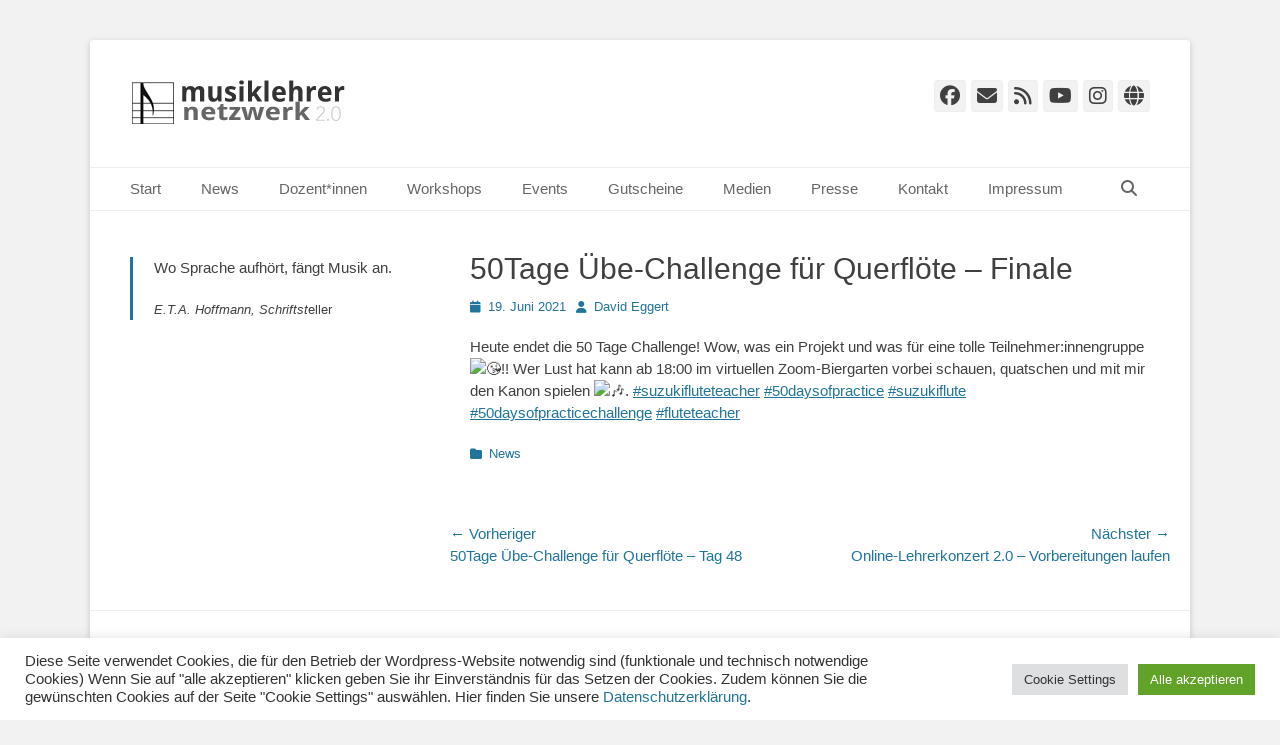

--- FILE ---
content_type: text/html; charset=UTF-8
request_url: https://musiklehrernetzwerk.de/50tage-uebe-challenge-fuer-querfloete-finale/
body_size: 16621
content:
		<!DOCTYPE html>
		<html lang="de">
		
<head>
		<meta charset="UTF-8">
		<link rel="profile" href="https://gmpg.org/xfn/11">
		<meta name='robots' content='index, follow, max-image-preview:large, max-snippet:-1, max-video-preview:-1' />
<meta name="viewport" content="width=device-width, initial-scale=1, minimum-scale=1">
	<!-- This site is optimized with the Yoast SEO plugin v26.7 - https://yoast.com/wordpress/plugins/seo/ -->
	<title>50Tage Übe-Challenge für Querflöte – Finale - Musiklehrernetzwerk 2.0</title>
	<meta name="description" content="Wir sind ein Zusammenschluss selbständiger Wiesbadener MusikerInnen und MusikpädagogInnen und bieten seit 20 Jahren professionellen Instrumental- und Gesangunterricht in Wiesbaden und Umgebung an." />
	<link rel="canonical" href="https://musiklehrernetzwerk.de/50tage-uebe-challenge-fuer-querfloete-finale/" />
	<meta property="og:locale" content="de_DE" />
	<meta property="og:type" content="article" />
	<meta property="og:title" content="50Tage Übe-Challenge für Querflöte – Finale - Musiklehrernetzwerk 2.0" />
	<meta property="og:description" content="Wir sind ein Zusammenschluss selbständiger Wiesbadener MusikerInnen und MusikpädagogInnen und bieten seit 20 Jahren professionellen Instrumental- und Gesangunterricht in Wiesbaden und Umgebung an." />
	<meta property="og:url" content="https://musiklehrernetzwerk.de/50tage-uebe-challenge-fuer-querfloete-finale/" />
	<meta property="og:site_name" content="Musiklehrernetzwerk 2.0" />
	<meta property="article:publisher" content="https://www.facebook.com/musiklehrernetzwerk/" />
	<meta property="article:published_time" content="2021-06-19T16:17:18+00:00" />
	<meta property="og:image" content="https://musiklehrernetzwerk.de/wp-content/uploads/2021/06/IMG_9876-1024x768-1.jpg" />
	<meta property="og:image:width" content="1024" />
	<meta property="og:image:height" content="768" />
	<meta property="og:image:type" content="image/jpeg" />
	<meta name="author" content="David Eggert" />
	<meta name="twitter:card" content="summary_large_image" />
	<meta name="twitter:creator" content="@JanDavidEggert" />
	<meta name="twitter:site" content="@mlnw2_0" />
	<meta name="twitter:label1" content="Verfasst von" />
	<meta name="twitter:data1" content="David Eggert" />
	<meta name="twitter:label2" content="Geschätzte Lesezeit" />
	<meta name="twitter:data2" content="1 Minute" />
	<script type="application/ld+json" class="yoast-schema-graph">{"@context":"https://schema.org","@graph":[{"@type":"Article","@id":"https://musiklehrernetzwerk.de/50tage-uebe-challenge-fuer-querfloete-finale/#article","isPartOf":{"@id":"https://musiklehrernetzwerk.de/50tage-uebe-challenge-fuer-querfloete-finale/"},"author":{"name":"David Eggert","@id":"https://musiklehrernetzwerk.de/#/schema/person/ab7335d01741aef05fae48018c03f48c"},"headline":"50Tage Übe-Challenge für Querflöte – Finale","datePublished":"2021-06-19T16:17:18+00:00","mainEntityOfPage":{"@id":"https://musiklehrernetzwerk.de/50tage-uebe-challenge-fuer-querfloete-finale/"},"wordCount":46,"publisher":{"@id":"https://musiklehrernetzwerk.de/#organization"},"image":{"@id":"https://musiklehrernetzwerk.de/50tage-uebe-challenge-fuer-querfloete-finale/#primaryimage"},"thumbnailUrl":"https://musiklehrernetzwerk.de/wp-content/uploads/2021/06/IMG_9876-1024x768-1.jpg","articleSection":["News"],"inLanguage":"de"},{"@type":"WebPage","@id":"https://musiklehrernetzwerk.de/50tage-uebe-challenge-fuer-querfloete-finale/","url":"https://musiklehrernetzwerk.de/50tage-uebe-challenge-fuer-querfloete-finale/","name":"50Tage Übe-Challenge für Querflöte – Finale - Musiklehrernetzwerk 2.0","isPartOf":{"@id":"https://musiklehrernetzwerk.de/#website"},"primaryImageOfPage":{"@id":"https://musiklehrernetzwerk.de/50tage-uebe-challenge-fuer-querfloete-finale/#primaryimage"},"image":{"@id":"https://musiklehrernetzwerk.de/50tage-uebe-challenge-fuer-querfloete-finale/#primaryimage"},"thumbnailUrl":"https://musiklehrernetzwerk.de/wp-content/uploads/2021/06/IMG_9876-1024x768-1.jpg","datePublished":"2021-06-19T16:17:18+00:00","description":"Wir sind ein Zusammenschluss selbständiger Wiesbadener MusikerInnen und MusikpädagogInnen und bieten seit 20 Jahren professionellen Instrumental- und Gesangunterricht in Wiesbaden und Umgebung an.","breadcrumb":{"@id":"https://musiklehrernetzwerk.de/50tage-uebe-challenge-fuer-querfloete-finale/#breadcrumb"},"inLanguage":"de","potentialAction":[{"@type":"ReadAction","target":["https://musiklehrernetzwerk.de/50tage-uebe-challenge-fuer-querfloete-finale/"]}]},{"@type":"ImageObject","inLanguage":"de","@id":"https://musiklehrernetzwerk.de/50tage-uebe-challenge-fuer-querfloete-finale/#primaryimage","url":"https://musiklehrernetzwerk.de/wp-content/uploads/2021/06/IMG_9876-1024x768-1.jpg","contentUrl":"https://musiklehrernetzwerk.de/wp-content/uploads/2021/06/IMG_9876-1024x768-1.jpg","width":1024,"height":768},{"@type":"BreadcrumbList","@id":"https://musiklehrernetzwerk.de/50tage-uebe-challenge-fuer-querfloete-finale/#breadcrumb","itemListElement":[{"@type":"ListItem","position":1,"name":"Home","item":"https://musiklehrernetzwerk.de/"},{"@type":"ListItem","position":2,"name":"50Tage Übe-Challenge für Querflöte – Finale"}]},{"@type":"WebSite","@id":"https://musiklehrernetzwerk.de/#website","url":"https://musiklehrernetzwerk.de/","name":"Musiklehrernetzwerk 2.0","description":"Selbständige Musikpädagoginnen und Musikpädagogen in Wiesbaden","publisher":{"@id":"https://musiklehrernetzwerk.de/#organization"},"potentialAction":[{"@type":"SearchAction","target":{"@type":"EntryPoint","urlTemplate":"https://musiklehrernetzwerk.de/?s={search_term_string}"},"query-input":{"@type":"PropertyValueSpecification","valueRequired":true,"valueName":"search_term_string"}}],"inLanguage":"de"},{"@type":"Organization","@id":"https://musiklehrernetzwerk.de/#organization","name":"Musiklehrernetzwerk 2.0","url":"https://musiklehrernetzwerk.de/","logo":{"@type":"ImageObject","inLanguage":"de","@id":"https://musiklehrernetzwerk.de/#/schema/logo/image/","url":"https://musiklehrernetzwerk.de/wp-content/uploads/2019/03/LOGO_Pfade_NEU.jpg","contentUrl":"https://musiklehrernetzwerk.de/wp-content/uploads/2019/03/LOGO_Pfade_NEU.jpg","width":512,"height":512,"caption":"Musiklehrernetzwerk 2.0"},"image":{"@id":"https://musiklehrernetzwerk.de/#/schema/logo/image/"},"sameAs":["https://www.facebook.com/musiklehrernetzwerk/","https://x.com/mlnw2_0","http://instagram.com/musiklehrernetzwerk2.0"]},{"@type":"Person","@id":"https://musiklehrernetzwerk.de/#/schema/person/ab7335d01741aef05fae48018c03f48c","name":"David Eggert","image":{"@type":"ImageObject","inLanguage":"de","@id":"https://musiklehrernetzwerk.de/#/schema/person/image/","url":"https://secure.gravatar.com/avatar/9ede0a112dbc5e464d321528bb4107853c4c8f59e10fec8179a2f63ce53d5fc2?s=96&d=mm&r=g","contentUrl":"https://secure.gravatar.com/avatar/9ede0a112dbc5e464d321528bb4107853c4c8f59e10fec8179a2f63ce53d5fc2?s=96&d=mm&r=g","caption":"David Eggert"},"sameAs":["https://x.com/JanDavidEggert"],"url":"https://musiklehrernetzwerk.de/author/jandavegg/"}]}</script>
	<!-- / Yoast SEO plugin. -->


<link rel="alternate" type="application/rss+xml" title="Musiklehrernetzwerk 2.0 &raquo; Feed" href="https://musiklehrernetzwerk.de/feed/" />
<link rel="alternate" type="application/rss+xml" title="Musiklehrernetzwerk 2.0 &raquo; Kommentar-Feed" href="https://musiklehrernetzwerk.de/comments/feed/" />
<link rel="alternate" title="oEmbed (JSON)" type="application/json+oembed" href="https://musiklehrernetzwerk.de/wp-json/oembed/1.0/embed?url=https%3A%2F%2Fmusiklehrernetzwerk.de%2F50tage-uebe-challenge-fuer-querfloete-finale%2F" />
<link rel="alternate" title="oEmbed (XML)" type="text/xml+oembed" href="https://musiklehrernetzwerk.de/wp-json/oembed/1.0/embed?url=https%3A%2F%2Fmusiklehrernetzwerk.de%2F50tage-uebe-challenge-fuer-querfloete-finale%2F&#038;format=xml" />
<style id='wp-img-auto-sizes-contain-inline-css' type='text/css'>
img:is([sizes=auto i],[sizes^="auto," i]){contain-intrinsic-size:3000px 1500px}
/*# sourceURL=wp-img-auto-sizes-contain-inline-css */
</style>
<link rel='stylesheet' id='scap.flashblock-css' href='https://musiklehrernetzwerk.de/wp-content/plugins/compact-wp-audio-player/css/flashblock.css?ver=6.9' type='text/css' media='all' />
<link rel='stylesheet' id='scap.player-css' href='https://musiklehrernetzwerk.de/wp-content/plugins/compact-wp-audio-player/css/player.css?ver=6.9' type='text/css' media='all' />
<style id='wp-emoji-styles-inline-css' type='text/css'>

	img.wp-smiley, img.emoji {
		display: inline !important;
		border: none !important;
		box-shadow: none !important;
		height: 1em !important;
		width: 1em !important;
		margin: 0 0.07em !important;
		vertical-align: -0.1em !important;
		background: none !important;
		padding: 0 !important;
	}
/*# sourceURL=wp-emoji-styles-inline-css */
</style>
<style id='wp-block-library-inline-css' type='text/css'>
:root{--wp-block-synced-color:#7a00df;--wp-block-synced-color--rgb:122,0,223;--wp-bound-block-color:var(--wp-block-synced-color);--wp-editor-canvas-background:#ddd;--wp-admin-theme-color:#007cba;--wp-admin-theme-color--rgb:0,124,186;--wp-admin-theme-color-darker-10:#006ba1;--wp-admin-theme-color-darker-10--rgb:0,107,160.5;--wp-admin-theme-color-darker-20:#005a87;--wp-admin-theme-color-darker-20--rgb:0,90,135;--wp-admin-border-width-focus:2px}@media (min-resolution:192dpi){:root{--wp-admin-border-width-focus:1.5px}}.wp-element-button{cursor:pointer}:root .has-very-light-gray-background-color{background-color:#eee}:root .has-very-dark-gray-background-color{background-color:#313131}:root .has-very-light-gray-color{color:#eee}:root .has-very-dark-gray-color{color:#313131}:root .has-vivid-green-cyan-to-vivid-cyan-blue-gradient-background{background:linear-gradient(135deg,#00d084,#0693e3)}:root .has-purple-crush-gradient-background{background:linear-gradient(135deg,#34e2e4,#4721fb 50%,#ab1dfe)}:root .has-hazy-dawn-gradient-background{background:linear-gradient(135deg,#faaca8,#dad0ec)}:root .has-subdued-olive-gradient-background{background:linear-gradient(135deg,#fafae1,#67a671)}:root .has-atomic-cream-gradient-background{background:linear-gradient(135deg,#fdd79a,#004a59)}:root .has-nightshade-gradient-background{background:linear-gradient(135deg,#330968,#31cdcf)}:root .has-midnight-gradient-background{background:linear-gradient(135deg,#020381,#2874fc)}:root{--wp--preset--font-size--normal:16px;--wp--preset--font-size--huge:42px}.has-regular-font-size{font-size:1em}.has-larger-font-size{font-size:2.625em}.has-normal-font-size{font-size:var(--wp--preset--font-size--normal)}.has-huge-font-size{font-size:var(--wp--preset--font-size--huge)}.has-text-align-center{text-align:center}.has-text-align-left{text-align:left}.has-text-align-right{text-align:right}.has-fit-text{white-space:nowrap!important}#end-resizable-editor-section{display:none}.aligncenter{clear:both}.items-justified-left{justify-content:flex-start}.items-justified-center{justify-content:center}.items-justified-right{justify-content:flex-end}.items-justified-space-between{justify-content:space-between}.screen-reader-text{border:0;clip-path:inset(50%);height:1px;margin:-1px;overflow:hidden;padding:0;position:absolute;width:1px;word-wrap:normal!important}.screen-reader-text:focus{background-color:#ddd;clip-path:none;color:#444;display:block;font-size:1em;height:auto;left:5px;line-height:normal;padding:15px 23px 14px;text-decoration:none;top:5px;width:auto;z-index:100000}html :where(.has-border-color){border-style:solid}html :where([style*=border-top-color]){border-top-style:solid}html :where([style*=border-right-color]){border-right-style:solid}html :where([style*=border-bottom-color]){border-bottom-style:solid}html :where([style*=border-left-color]){border-left-style:solid}html :where([style*=border-width]){border-style:solid}html :where([style*=border-top-width]){border-top-style:solid}html :where([style*=border-right-width]){border-right-style:solid}html :where([style*=border-bottom-width]){border-bottom-style:solid}html :where([style*=border-left-width]){border-left-style:solid}html :where(img[class*=wp-image-]){height:auto;max-width:100%}:where(figure){margin:0 0 1em}html :where(.is-position-sticky){--wp-admin--admin-bar--position-offset:var(--wp-admin--admin-bar--height,0px)}@media screen and (max-width:600px){html :where(.is-position-sticky){--wp-admin--admin-bar--position-offset:0px}}

/*# sourceURL=wp-block-library-inline-css */
</style><style id='wp-block-paragraph-inline-css' type='text/css'>
.is-small-text{font-size:.875em}.is-regular-text{font-size:1em}.is-large-text{font-size:2.25em}.is-larger-text{font-size:3em}.has-drop-cap:not(:focus):first-letter{float:left;font-size:8.4em;font-style:normal;font-weight:100;line-height:.68;margin:.05em .1em 0 0;text-transform:uppercase}body.rtl .has-drop-cap:not(:focus):first-letter{float:none;margin-left:.1em}p.has-drop-cap.has-background{overflow:hidden}:root :where(p.has-background){padding:1.25em 2.375em}:where(p.has-text-color:not(.has-link-color)) a{color:inherit}p.has-text-align-left[style*="writing-mode:vertical-lr"],p.has-text-align-right[style*="writing-mode:vertical-rl"]{rotate:180deg}
/*# sourceURL=https://musiklehrernetzwerk.de/wp-includes/blocks/paragraph/style.min.css */
</style>
<style id='wp-block-quote-inline-css' type='text/css'>
.wp-block-quote{box-sizing:border-box;overflow-wrap:break-word}.wp-block-quote.is-large:where(:not(.is-style-plain)),.wp-block-quote.is-style-large:where(:not(.is-style-plain)){margin-bottom:1em;padding:0 1em}.wp-block-quote.is-large:where(:not(.is-style-plain)) p,.wp-block-quote.is-style-large:where(:not(.is-style-plain)) p{font-size:1.5em;font-style:italic;line-height:1.6}.wp-block-quote.is-large:where(:not(.is-style-plain)) cite,.wp-block-quote.is-large:where(:not(.is-style-plain)) footer,.wp-block-quote.is-style-large:where(:not(.is-style-plain)) cite,.wp-block-quote.is-style-large:where(:not(.is-style-plain)) footer{font-size:1.125em;text-align:right}.wp-block-quote>cite{display:block}
/*# sourceURL=https://musiklehrernetzwerk.de/wp-includes/blocks/quote/style.min.css */
</style>
<style id='wp-block-quote-theme-inline-css' type='text/css'>
.wp-block-quote{border-left:.25em solid;margin:0 0 1.75em;padding-left:1em}.wp-block-quote cite,.wp-block-quote footer{color:currentColor;font-size:.8125em;font-style:normal;position:relative}.wp-block-quote:where(.has-text-align-right){border-left:none;border-right:.25em solid;padding-left:0;padding-right:1em}.wp-block-quote:where(.has-text-align-center){border:none;padding-left:0}.wp-block-quote.is-large,.wp-block-quote.is-style-large,.wp-block-quote:where(.is-style-plain){border:none}
/*# sourceURL=https://musiklehrernetzwerk.de/wp-includes/blocks/quote/theme.min.css */
</style>
<style id='global-styles-inline-css' type='text/css'>
:root{--wp--preset--aspect-ratio--square: 1;--wp--preset--aspect-ratio--4-3: 4/3;--wp--preset--aspect-ratio--3-4: 3/4;--wp--preset--aspect-ratio--3-2: 3/2;--wp--preset--aspect-ratio--2-3: 2/3;--wp--preset--aspect-ratio--16-9: 16/9;--wp--preset--aspect-ratio--9-16: 9/16;--wp--preset--color--black: #111111;--wp--preset--color--cyan-bluish-gray: #abb8c3;--wp--preset--color--white: #ffffff;--wp--preset--color--pale-pink: #f78da7;--wp--preset--color--vivid-red: #cf2e2e;--wp--preset--color--luminous-vivid-orange: #ff6900;--wp--preset--color--luminous-vivid-amber: #fcb900;--wp--preset--color--light-green-cyan: #7bdcb5;--wp--preset--color--vivid-green-cyan: #00d084;--wp--preset--color--pale-cyan-blue: #8ed1fc;--wp--preset--color--vivid-cyan-blue: #0693e3;--wp--preset--color--vivid-purple: #9b51e0;--wp--preset--color--gray: #f4f4f4;--wp--preset--color--yellow: #e5ae4a;--wp--preset--color--blue: #21759b;--wp--preset--gradient--vivid-cyan-blue-to-vivid-purple: linear-gradient(135deg,rgb(6,147,227) 0%,rgb(155,81,224) 100%);--wp--preset--gradient--light-green-cyan-to-vivid-green-cyan: linear-gradient(135deg,rgb(122,220,180) 0%,rgb(0,208,130) 100%);--wp--preset--gradient--luminous-vivid-amber-to-luminous-vivid-orange: linear-gradient(135deg,rgb(252,185,0) 0%,rgb(255,105,0) 100%);--wp--preset--gradient--luminous-vivid-orange-to-vivid-red: linear-gradient(135deg,rgb(255,105,0) 0%,rgb(207,46,46) 100%);--wp--preset--gradient--very-light-gray-to-cyan-bluish-gray: linear-gradient(135deg,rgb(238,238,238) 0%,rgb(169,184,195) 100%);--wp--preset--gradient--cool-to-warm-spectrum: linear-gradient(135deg,rgb(74,234,220) 0%,rgb(151,120,209) 20%,rgb(207,42,186) 40%,rgb(238,44,130) 60%,rgb(251,105,98) 80%,rgb(254,248,76) 100%);--wp--preset--gradient--blush-light-purple: linear-gradient(135deg,rgb(255,206,236) 0%,rgb(152,150,240) 100%);--wp--preset--gradient--blush-bordeaux: linear-gradient(135deg,rgb(254,205,165) 0%,rgb(254,45,45) 50%,rgb(107,0,62) 100%);--wp--preset--gradient--luminous-dusk: linear-gradient(135deg,rgb(255,203,112) 0%,rgb(199,81,192) 50%,rgb(65,88,208) 100%);--wp--preset--gradient--pale-ocean: linear-gradient(135deg,rgb(255,245,203) 0%,rgb(182,227,212) 50%,rgb(51,167,181) 100%);--wp--preset--gradient--electric-grass: linear-gradient(135deg,rgb(202,248,128) 0%,rgb(113,206,126) 100%);--wp--preset--gradient--midnight: linear-gradient(135deg,rgb(2,3,129) 0%,rgb(40,116,252) 100%);--wp--preset--font-size--small: 14px;--wp--preset--font-size--medium: 20px;--wp--preset--font-size--large: 48px;--wp--preset--font-size--x-large: 42px;--wp--preset--font-size--normal: 17px;--wp--preset--font-size--huge: 64px;--wp--preset--spacing--20: 0.44rem;--wp--preset--spacing--30: 0.67rem;--wp--preset--spacing--40: 1rem;--wp--preset--spacing--50: 1.5rem;--wp--preset--spacing--60: 2.25rem;--wp--preset--spacing--70: 3.38rem;--wp--preset--spacing--80: 5.06rem;--wp--preset--shadow--natural: 6px 6px 9px rgba(0, 0, 0, 0.2);--wp--preset--shadow--deep: 12px 12px 50px rgba(0, 0, 0, 0.4);--wp--preset--shadow--sharp: 6px 6px 0px rgba(0, 0, 0, 0.2);--wp--preset--shadow--outlined: 6px 6px 0px -3px rgb(255, 255, 255), 6px 6px rgb(0, 0, 0);--wp--preset--shadow--crisp: 6px 6px 0px rgb(0, 0, 0);}:where(.is-layout-flex){gap: 0.5em;}:where(.is-layout-grid){gap: 0.5em;}body .is-layout-flex{display: flex;}.is-layout-flex{flex-wrap: wrap;align-items: center;}.is-layout-flex > :is(*, div){margin: 0;}body .is-layout-grid{display: grid;}.is-layout-grid > :is(*, div){margin: 0;}:where(.wp-block-columns.is-layout-flex){gap: 2em;}:where(.wp-block-columns.is-layout-grid){gap: 2em;}:where(.wp-block-post-template.is-layout-flex){gap: 1.25em;}:where(.wp-block-post-template.is-layout-grid){gap: 1.25em;}.has-black-color{color: var(--wp--preset--color--black) !important;}.has-cyan-bluish-gray-color{color: var(--wp--preset--color--cyan-bluish-gray) !important;}.has-white-color{color: var(--wp--preset--color--white) !important;}.has-pale-pink-color{color: var(--wp--preset--color--pale-pink) !important;}.has-vivid-red-color{color: var(--wp--preset--color--vivid-red) !important;}.has-luminous-vivid-orange-color{color: var(--wp--preset--color--luminous-vivid-orange) !important;}.has-luminous-vivid-amber-color{color: var(--wp--preset--color--luminous-vivid-amber) !important;}.has-light-green-cyan-color{color: var(--wp--preset--color--light-green-cyan) !important;}.has-vivid-green-cyan-color{color: var(--wp--preset--color--vivid-green-cyan) !important;}.has-pale-cyan-blue-color{color: var(--wp--preset--color--pale-cyan-blue) !important;}.has-vivid-cyan-blue-color{color: var(--wp--preset--color--vivid-cyan-blue) !important;}.has-vivid-purple-color{color: var(--wp--preset--color--vivid-purple) !important;}.has-black-background-color{background-color: var(--wp--preset--color--black) !important;}.has-cyan-bluish-gray-background-color{background-color: var(--wp--preset--color--cyan-bluish-gray) !important;}.has-white-background-color{background-color: var(--wp--preset--color--white) !important;}.has-pale-pink-background-color{background-color: var(--wp--preset--color--pale-pink) !important;}.has-vivid-red-background-color{background-color: var(--wp--preset--color--vivid-red) !important;}.has-luminous-vivid-orange-background-color{background-color: var(--wp--preset--color--luminous-vivid-orange) !important;}.has-luminous-vivid-amber-background-color{background-color: var(--wp--preset--color--luminous-vivid-amber) !important;}.has-light-green-cyan-background-color{background-color: var(--wp--preset--color--light-green-cyan) !important;}.has-vivid-green-cyan-background-color{background-color: var(--wp--preset--color--vivid-green-cyan) !important;}.has-pale-cyan-blue-background-color{background-color: var(--wp--preset--color--pale-cyan-blue) !important;}.has-vivid-cyan-blue-background-color{background-color: var(--wp--preset--color--vivid-cyan-blue) !important;}.has-vivid-purple-background-color{background-color: var(--wp--preset--color--vivid-purple) !important;}.has-black-border-color{border-color: var(--wp--preset--color--black) !important;}.has-cyan-bluish-gray-border-color{border-color: var(--wp--preset--color--cyan-bluish-gray) !important;}.has-white-border-color{border-color: var(--wp--preset--color--white) !important;}.has-pale-pink-border-color{border-color: var(--wp--preset--color--pale-pink) !important;}.has-vivid-red-border-color{border-color: var(--wp--preset--color--vivid-red) !important;}.has-luminous-vivid-orange-border-color{border-color: var(--wp--preset--color--luminous-vivid-orange) !important;}.has-luminous-vivid-amber-border-color{border-color: var(--wp--preset--color--luminous-vivid-amber) !important;}.has-light-green-cyan-border-color{border-color: var(--wp--preset--color--light-green-cyan) !important;}.has-vivid-green-cyan-border-color{border-color: var(--wp--preset--color--vivid-green-cyan) !important;}.has-pale-cyan-blue-border-color{border-color: var(--wp--preset--color--pale-cyan-blue) !important;}.has-vivid-cyan-blue-border-color{border-color: var(--wp--preset--color--vivid-cyan-blue) !important;}.has-vivid-purple-border-color{border-color: var(--wp--preset--color--vivid-purple) !important;}.has-vivid-cyan-blue-to-vivid-purple-gradient-background{background: var(--wp--preset--gradient--vivid-cyan-blue-to-vivid-purple) !important;}.has-light-green-cyan-to-vivid-green-cyan-gradient-background{background: var(--wp--preset--gradient--light-green-cyan-to-vivid-green-cyan) !important;}.has-luminous-vivid-amber-to-luminous-vivid-orange-gradient-background{background: var(--wp--preset--gradient--luminous-vivid-amber-to-luminous-vivid-orange) !important;}.has-luminous-vivid-orange-to-vivid-red-gradient-background{background: var(--wp--preset--gradient--luminous-vivid-orange-to-vivid-red) !important;}.has-very-light-gray-to-cyan-bluish-gray-gradient-background{background: var(--wp--preset--gradient--very-light-gray-to-cyan-bluish-gray) !important;}.has-cool-to-warm-spectrum-gradient-background{background: var(--wp--preset--gradient--cool-to-warm-spectrum) !important;}.has-blush-light-purple-gradient-background{background: var(--wp--preset--gradient--blush-light-purple) !important;}.has-blush-bordeaux-gradient-background{background: var(--wp--preset--gradient--blush-bordeaux) !important;}.has-luminous-dusk-gradient-background{background: var(--wp--preset--gradient--luminous-dusk) !important;}.has-pale-ocean-gradient-background{background: var(--wp--preset--gradient--pale-ocean) !important;}.has-electric-grass-gradient-background{background: var(--wp--preset--gradient--electric-grass) !important;}.has-midnight-gradient-background{background: var(--wp--preset--gradient--midnight) !important;}.has-small-font-size{font-size: var(--wp--preset--font-size--small) !important;}.has-medium-font-size{font-size: var(--wp--preset--font-size--medium) !important;}.has-large-font-size{font-size: var(--wp--preset--font-size--large) !important;}.has-x-large-font-size{font-size: var(--wp--preset--font-size--x-large) !important;}
/*# sourceURL=global-styles-inline-css */
</style>

<style id='classic-theme-styles-inline-css' type='text/css'>
/*! This file is auto-generated */
.wp-block-button__link{color:#fff;background-color:#32373c;border-radius:9999px;box-shadow:none;text-decoration:none;padding:calc(.667em + 2px) calc(1.333em + 2px);font-size:1.125em}.wp-block-file__button{background:#32373c;color:#fff;text-decoration:none}
/*# sourceURL=/wp-includes/css/classic-themes.min.css */
</style>
<link rel='stylesheet' id='contact-form-7-css' href='https://musiklehrernetzwerk.de/wp-content/plugins/contact-form-7/includes/css/styles.css?ver=6.1.4' type='text/css' media='all' />
<link rel='stylesheet' id='cookie-law-info-css' href='https://musiklehrernetzwerk.de/wp-content/plugins/cookie-law-info/legacy/public/css/cookie-law-info-public.css?ver=3.3.9.1' type='text/css' media='all' />
<link rel='stylesheet' id='cookie-law-info-gdpr-css' href='https://musiklehrernetzwerk.de/wp-content/plugins/cookie-law-info/legacy/public/css/cookie-law-info-gdpr.css?ver=3.3.9.1' type='text/css' media='all' />
<link rel='stylesheet' id='dsgvoyoutube-style-css' href='https://musiklehrernetzwerk.de/wp-content/plugins/dsgvo-youtube/css/style.php?ver=6.9' type='text/css' media='all' />
<link rel='stylesheet' id='cdsgvogdpryoutube-css' href='https://musiklehrernetzwerk.de/wp-content/plugins/dsgvo-youtube/includes/../css/jquery.fancybox.min.css?ver=6.9' type='text/css' media='all' />
<link rel='stylesheet' id='catchbase-style-css' href='https://musiklehrernetzwerk.de/wp-content/themes/catch-base/style.css?ver=20250611-72948' type='text/css' media='all' />
<link rel='stylesheet' id='catch-base-block-style-css' href='https://musiklehrernetzwerk.de/wp-content/themes/catch-base/css/blocks.css?ver=3.5' type='text/css' media='all' />
<link rel='stylesheet' id='font-awesome-css' href='https://musiklehrernetzwerk.de/wp-content/themes/catch-base/css/font-awesome/css/all.min.css?ver=6.7.2' type='text/css' media='all' />
<link rel='stylesheet' id='catchbase-responsive-css' href='https://musiklehrernetzwerk.de/wp-content/themes/catch-base/css/responsive.css?ver=6.9' type='text/css' media='all' />
<link rel='stylesheet' id='jquery-sidr-css' href='https://musiklehrernetzwerk.de/wp-content/themes/catch-base/css/jquery.sidr.light.min.css?ver=2.1.0' type='text/css' media='all' />
<link rel='stylesheet' id='wp-members-css' href='https://musiklehrernetzwerk.de/wp-content/plugins/wp-members/assets/css/forms/generic-no-float.min.css?ver=3.5.5.1' type='text/css' media='all' />
<link rel='stylesheet' id='slb_core-css' href='https://musiklehrernetzwerk.de/wp-content/plugins/simple-lightbox/client/css/app.css?ver=2.9.4' type='text/css' media='all' />
<script type="text/javascript" src="https://musiklehrernetzwerk.de/wp-content/plugins/compact-wp-audio-player/js/soundmanager2-nodebug-jsmin.js?ver=6.9" id="scap.soundmanager2-js"></script>
<script type="text/javascript" src="https://musiklehrernetzwerk.de/wp-includes/js/jquery/jquery.min.js?ver=3.7.1" id="jquery-core-js"></script>
<script type="text/javascript" src="https://musiklehrernetzwerk.de/wp-includes/js/jquery/jquery-migrate.min.js?ver=3.4.1" id="jquery-migrate-js"></script>
<script type="text/javascript" id="cookie-law-info-js-extra">
/* <![CDATA[ */
var Cli_Data = {"nn_cookie_ids":[],"cookielist":[],"non_necessary_cookies":[],"ccpaEnabled":"","ccpaRegionBased":"","ccpaBarEnabled":"","strictlyEnabled":["necessary","obligatoire"],"ccpaType":"gdpr","js_blocking":"1","custom_integration":"","triggerDomRefresh":"","secure_cookies":""};
var cli_cookiebar_settings = {"animate_speed_hide":"500","animate_speed_show":"500","background":"#FFF","border":"#b1a6a6c2","border_on":"","button_1_button_colour":"#61a229","button_1_button_hover":"#4e8221","button_1_link_colour":"#fff","button_1_as_button":"1","button_1_new_win":"","button_2_button_colour":"#333","button_2_button_hover":"#292929","button_2_link_colour":"#444","button_2_as_button":"","button_2_hidebar":"","button_3_button_colour":"#dedfe0","button_3_button_hover":"#b2b2b3","button_3_link_colour":"#333333","button_3_as_button":"1","button_3_new_win":"","button_4_button_colour":"#dedfe0","button_4_button_hover":"#b2b2b3","button_4_link_colour":"#333333","button_4_as_button":"1","button_7_button_colour":"#61a229","button_7_button_hover":"#4e8221","button_7_link_colour":"#fff","button_7_as_button":"1","button_7_new_win":"","font_family":"inherit","header_fix":"","notify_animate_hide":"1","notify_animate_show":"","notify_div_id":"#cookie-law-info-bar","notify_position_horizontal":"right","notify_position_vertical":"bottom","scroll_close":"","scroll_close_reload":"","accept_close_reload":"","reject_close_reload":"","showagain_tab":"","showagain_background":"#fff","showagain_border":"#000","showagain_div_id":"#cookie-law-info-again","showagain_x_position":"100px","text":"#333333","show_once_yn":"","show_once":"10000","logging_on":"","as_popup":"","popup_overlay":"1","bar_heading_text":"","cookie_bar_as":"banner","popup_showagain_position":"bottom-right","widget_position":"left"};
var log_object = {"ajax_url":"https://musiklehrernetzwerk.de/wp-admin/admin-ajax.php"};
//# sourceURL=cookie-law-info-js-extra
/* ]]> */
</script>
<script type="text/javascript" src="https://musiklehrernetzwerk.de/wp-content/plugins/cookie-law-info/legacy/public/js/cookie-law-info-public.js?ver=3.3.9.1" id="cookie-law-info-js"></script>
<script type="text/javascript" src="https://musiklehrernetzwerk.de/wp-content/plugins/dsgvo-youtube/includes/../js/jquery.fancybox.min.js?ver=6.9" id="cdsgvogdpryoutubescript-js"></script>
<script type="text/javascript" src="https://musiklehrernetzwerk.de/wp-content/themes/catch-base/js/jquery.sidr.min.js?ver=2.2.1.1" id="jquery-sidr-js"></script>
<script type="text/javascript" src="https://musiklehrernetzwerk.de/wp-content/themes/catch-base/js/catchbase-custom-scripts.min.js" id="catchbase-custom-scripts-js"></script>
<link rel="https://api.w.org/" href="https://musiklehrernetzwerk.de/wp-json/" /><link rel="alternate" title="JSON" type="application/json" href="https://musiklehrernetzwerk.de/wp-json/wp/v2/posts/5274" /><link rel="EditURI" type="application/rsd+xml" title="RSD" href="https://musiklehrernetzwerk.de/xmlrpc.php?rsd" />
<meta name="generator" content="WordPress 6.9" />
<link rel='shortlink' href='https://musiklehrernetzwerk.de/?p=5274' />
	<style type="text/css">
		</style>
	<link rel="icon" href="https://musiklehrernetzwerk.de/wp-content/uploads/2019/03/cropped-LOGO_Pfade_NEU-32x32.jpg" sizes="32x32" />
<link rel="icon" href="https://musiklehrernetzwerk.de/wp-content/uploads/2019/03/cropped-LOGO_Pfade_NEU-192x192.jpg" sizes="192x192" />
<link rel="apple-touch-icon" href="https://musiklehrernetzwerk.de/wp-content/uploads/2019/03/cropped-LOGO_Pfade_NEU-180x180.jpg" />
<meta name="msapplication-TileImage" content="https://musiklehrernetzwerk.de/wp-content/uploads/2019/03/cropped-LOGO_Pfade_NEU-270x270.jpg" />
<!-- Musiklehrernetzwerk 2.0 inline CSS Styles -->
<style type="text/css" media="screen">
.site-title a, .site-description { position: absolute !important; clip: rect(1px 1px 1px 1px); clip: rect(1px, 1px, 1px, 1px); }
</style>
<link rel='stylesheet' id='cookie-law-info-table-css' href='https://musiklehrernetzwerk.de/wp-content/plugins/cookie-law-info/legacy/public/css/cookie-law-info-table.css?ver=3.3.9.1' type='text/css' media='all' />
</head>

<body data-rsssl=1 class="wp-singular post-template-default single single-post postid-5274 single-format-standard wp-custom-logo wp-embed-responsive wp-theme-catch-base group-blog two-columns content-right excerpt-featured-image mobile-menu-one">


		<div id="page" class="hfeed site">
				<header id="masthead" role="banner">
    		<div class="wrapper">
		
    <div id="mobile-header-left-menu" class="mobile-menu-anchor primary-menu">
        <a href="#mobile-header-left-nav" id="header-left-menu" class="font-awesome fa-menu">
            <span class="mobile-menu-text">Menü</span>
        </a>
    </div><!-- #mobile-header-menu -->
    <div id="site-branding" class="logo-right"><div id="site-header"><p class="site-title"><a href="https://musiklehrernetzwerk.de/">Musiklehrernetzwerk 2.0</a></p><p class="site-description">Selbständige Musikpädagoginnen und Musikpädagogen in Wiesbaden</p></div><!-- #site-header -->
				<div id="site-logo"><a href="https://musiklehrernetzwerk.de/" class="custom-logo-link" rel="home"><img width="244" height="47" src="https://musiklehrernetzwerk.de/wp-content/uploads/2015/04/logo20.png" class="custom-logo" alt="Musiklehrernetzwerk 2.0" decoding="async" /></a></div><!-- #site-logo --></div><!-- #site-branding-->	<aside class="sidebar sidebar-header-right widget-area">
					<section class="widget widget_catchbase_social_icons" id="header-right-social-icons">
				<div class="widget-wrap">
					<a class="font-awesome fa-brands fa-facebook" target="_blank" title="Facebook" href="https://www.facebook.com/musiklehrernetzwerk/"><span class="screen-reader-text">Facebook</span> </a><a class="font-awesome fa-solid fa-envelope" target="_blank" title="E-Mail" href="info@musiklehrernetzwerk.de"><span class="screen-reader-text">E-Mail</span> </a><a class="font-awesome fa-solid fa-feed" target="_blank" title="Feed" href="https://musiklehrernetzwerk.de/feed"><span class="screen-reader-text">Feed</span> </a><a class="font-awesome fa-brands fa-youtube" target="_blank" title="YouTube" href="https://www.youtube.com/channel/UCvzaGXfeaaox2OJv-aoUG_Q"><span class="screen-reader-text">YouTube</span> </a><a class="font-awesome fa-brands fa-instagram" target="_blank" title="Instagram" href="http://instagram.com/musiklehrernetzwerk2.0"><span class="screen-reader-text">Instagram</span> </a><a class="font-awesome fa-solid fa-globe" target="_blank" title="Website" href="https://hessen.social/web/@musiklehrernetzwerk"><span class="screen-reader-text">Website</span> </a>				</div>
			</section>
			</aside><!-- .sidebar .header-sidebar .widget-area -->
			</div><!-- .wrapper -->
		</header><!-- #masthead -->
			<nav class="site-navigation nav-primary search-enabled" role="navigation">
        <div class="wrapper">
            <h3 class="assistive-text">Primäres Menü</h3>
            <div class="screen-reader-text skip-link"><a href="#content" title="Zum Inhalt springen">Zum Inhalt springen</a></div>
            <ul id="menu-menu-1" class="menu catchbase-nav-menu"><li id="menu-item-20" class="menu-item menu-item-type-custom menu-item-object-custom menu-item-home menu-item-20"><a href="https://musiklehrernetzwerk.de/">Start</a></li>
<li id="menu-item-1802" class="menu-item menu-item-type-taxonomy menu-item-object-category current-post-ancestor current-menu-parent current-post-parent menu-item-1802"><a href="https://musiklehrernetzwerk.de/category/news/">News</a></li>
<li id="menu-item-31" class="menu-item menu-item-type-custom menu-item-object-custom menu-item-has-children menu-item-31"><a href="https://musiklehrernetzwerk.de/?p=790">Dozent*innen</a>
<ul class="sub-menu">
	<li id="menu-item-1039" class="menu-item menu-item-type-post_type menu-item-object-page menu-item-1039"><a href="https://musiklehrernetzwerk.de/dozenten/">Unsere Dozent*innen</a></li>
	<li id="menu-item-32" class="menu-item menu-item-type-custom menu-item-object-custom menu-item-32"><a href="https://musiklehrernetzwerk.de/?p=808">Alexandra Kraus &#8211; Blockflöte</a></li>
	<li id="menu-item-34" class="menu-item menu-item-type-custom menu-item-object-custom menu-item-34"><a href="https://musiklehrernetzwerk.de/?page_id=447">Britta Roscher &#8211; Querflöte</a></li>
	<li id="menu-item-4662" class="menu-item menu-item-type-post_type menu-item-object-page menu-item-4662"><a href="https://musiklehrernetzwerk.de/gabriela-blaudow-klavier/">Gabriela Blaudow – Klavier</a></li>
	<li id="menu-item-35" class="menu-item menu-item-type-custom menu-item-object-custom menu-item-35"><a href="https://musiklehrernetzwerk.de/?p=815">Ulrich Christlein &#8211; Saxophon</a></li>
	<li id="menu-item-3911" class="menu-item menu-item-type-post_type menu-item-object-page menu-item-3911"><a href="https://musiklehrernetzwerk.de/gert-hohmann-gesang/">Gert Hohmann – Gesang</a></li>
	<li id="menu-item-37" class="menu-item menu-item-type-custom menu-item-object-custom menu-item-37"><a href="https://musiklehrernetzwerk.de/?p=829">David Eggert &#8211; Gitarre</a></li>
</ul>
</li>
<li id="menu-item-794" class="menu-item menu-item-type-post_type menu-item-object-page menu-item-794"><a href="https://musiklehrernetzwerk.de/workshops/">Workshops</a></li>
<li id="menu-item-718" class="menu-item menu-item-type-post_type menu-item-object-page menu-item-718"><a href="https://musiklehrernetzwerk.de/veranstaltungen/">Events</a></li>
<li id="menu-item-1916" class="menu-item menu-item-type-post_type menu-item-object-page menu-item-1916"><a href="https://musiklehrernetzwerk.de/gutscheine/">Gutscheine</a></li>
<li id="menu-item-25" class="menu-item menu-item-type-custom menu-item-object-custom menu-item-has-children menu-item-25"><a>Medien</a>
<ul class="sub-menu">
	<li id="menu-item-1255" class="menu-item menu-item-type-post_type menu-item-object-page menu-item-1255"><a href="https://musiklehrernetzwerk.de/musik/">Musik</a></li>
	<li id="menu-item-27" class="menu-item menu-item-type-custom menu-item-object-custom menu-item-27"><a href="https://musiklehrernetzwerk.de/?p=1032">Fotos</a></li>
	<li id="menu-item-28" class="menu-item menu-item-type-custom menu-item-object-custom menu-item-28"><a href="https://musiklehrernetzwerk.de/?p=1034">Videos</a></li>
</ul>
</li>
<li id="menu-item-26" class="menu-item menu-item-type-custom menu-item-object-custom menu-item-26"><a href="https://musiklehrernetzwerk.de/?p=972">Presse</a></li>
<li id="menu-item-30" class="menu-item menu-item-type-custom menu-item-object-custom menu-item-30"><a href="https://musiklehrernetzwerk.de/?p=192">Kontakt</a></li>
<li id="menu-item-705" class="menu-item menu-item-type-post_type menu-item-object-page menu-item-705"><a href="https://musiklehrernetzwerk.de/impressum/">Impressum</a></li>
</ul>                <div id="search-toggle" class="font-awesome">
                    <a class="screen-reader-text" href="#search-container">Suchen</a>
                </div>

                <div id="search-container" class="displaynone">
                    
<form role="search" method="get" class="search-form" action="https://musiklehrernetzwerk.de/">
	<label>
		<span class="screen-reader-text">Suche nach:</span>
		<input type="search" class="search-field" placeholder="Search..." value="" name="s" title="Suche nach:">
	</label>
	<input type="submit" class="search-submit" value="Suchen">
</form>
                </div>
    	</div><!-- .wrapper -->
    </nav><!-- .nav-primary -->
    <!-- Disable Header Image -->		<div id="content" class="site-content">
			<div class="wrapper">
	
	<main id="main" class="site-main" role="main">

	
		
<article id="post-5274" class="post-5274 post type-post status-publish format-standard has-post-thumbnail hentry category-news">
	<!-- Page/Post Single Image Disabled or No Image set in Post Thumbnail -->
	<div class="entry-container">
		<header class="entry-header">
			<h1 class="entry-title">50Tage Übe-Challenge für Querflöte – Finale</h1>

			<p class="entry-meta"><span class="posted-on"><span class="screen-reader-text">Posted on</span><a href="https://musiklehrernetzwerk.de/50tage-uebe-challenge-fuer-querfloete-finale/" rel="bookmark"><time class="entry-date published updated" datetime="2021-06-19T16:17:18+00:00">19. Juni 2021</time></a></span><span class="byline"><span class="author vcard"><span class="screen-reader-text">Autor</span><a class="url fn n" href="https://musiklehrernetzwerk.de/author/jandavegg/">David Eggert</a></span></span></p><!-- .entry-meta -->		</header><!-- .entry-header -->

		<div class="entry-content">
			<p>Heute endet die 50 Tage Challenge! Wow, was ein Projekt und was für eine tolle Teilnehmer:innengruppe <span class="oygrvhab gl3lb2sf hhz5lgdu tbxw36s4 kvgmc6g5 sf5mxxl7 pq6dq46d knj5qynh ditlmg2l nvdbi5me"><img decoding="async" class="" src="https://static.xx.fbcdn.net/images/emoji.php/v9/t14/2/16/1f618.png" alt="😘" width="16" height="16" /></span>!! Wer Lust hat kann ab 18:00 im virtuellen Zoom-Biergarten vorbei schauen, quatschen und mit mir den Kanon spielen <span class="oygrvhab gl3lb2sf hhz5lgdu tbxw36s4 kvgmc6g5 sf5mxxl7 pq6dq46d knj5qynh ditlmg2l nvdbi5me"><img decoding="async" class="" src="https://static.xx.fbcdn.net/images/emoji.php/v9/tbe/2/16/1f3b6.png" alt="🎶" width="16" height="16" /></span>. <a class="esr5mh6w nhd2j8a9 kvgmc6g5 cxmmr5t8 rz4wbd8a qt6c0cv9 p7hjln8o r7d6kgcz rq0escxv f1sip0of e9989ue4 oygrvhab qu0x051f i1ao9s8h esuyzwwr gpro0wi8 b1v8xokw a8nywdso lzcic4wl nc684nl6 jb3vyjys hcukyx3x oajrlxb2 q66pz984 g5ia77u1" tabindex="0" role="link" href="https://www.facebook.com/hashtag/suzukifluteteacher?__eep__=6&amp;__cft__[0]=AZVWKA956ufExCcLfp4kx8LSkgI0VG2ohkyTC8RVqiMDSl1HSaGm8ooi5F6gOJt3ZyWO4u_IVnAoUz_wchnN7IZZbG-fCobxqCMpJnKXPn9Wb5GB8-43ewN_X9ilFEreg_A&amp;__tn__=*NK-R">#suzukifluteteacher</a> <a class="esr5mh6w nhd2j8a9 kvgmc6g5 cxmmr5t8 rz4wbd8a qt6c0cv9 p7hjln8o r7d6kgcz rq0escxv f1sip0of e9989ue4 oygrvhab qu0x051f i1ao9s8h esuyzwwr gpro0wi8 b1v8xokw a8nywdso lzcic4wl nc684nl6 jb3vyjys hcukyx3x oajrlxb2 q66pz984 g5ia77u1" tabindex="0" role="link" href="https://www.facebook.com/hashtag/50daysofpractice?__eep__=6&amp;__cft__[0]=AZVWKA956ufExCcLfp4kx8LSkgI0VG2ohkyTC8RVqiMDSl1HSaGm8ooi5F6gOJt3ZyWO4u_IVnAoUz_wchnN7IZZbG-fCobxqCMpJnKXPn9Wb5GB8-43ewN_X9ilFEreg_A&amp;__tn__=*NK-R">#50daysofpractice</a> <a class="esr5mh6w nhd2j8a9 kvgmc6g5 cxmmr5t8 rz4wbd8a qt6c0cv9 p7hjln8o r7d6kgcz rq0escxv f1sip0of e9989ue4 oygrvhab qu0x051f i1ao9s8h esuyzwwr gpro0wi8 b1v8xokw a8nywdso lzcic4wl nc684nl6 jb3vyjys hcukyx3x oajrlxb2 q66pz984 g5ia77u1" tabindex="0" role="link" href="https://www.facebook.com/hashtag/suzukiflute?__eep__=6&amp;__cft__[0]=AZVWKA956ufExCcLfp4kx8LSkgI0VG2ohkyTC8RVqiMDSl1HSaGm8ooi5F6gOJt3ZyWO4u_IVnAoUz_wchnN7IZZbG-fCobxqCMpJnKXPn9Wb5GB8-43ewN_X9ilFEreg_A&amp;__tn__=*NK-R">#suzukiflute</a> <a class="esr5mh6w nhd2j8a9 kvgmc6g5 cxmmr5t8 rz4wbd8a qt6c0cv9 p7hjln8o r7d6kgcz rq0escxv f1sip0of e9989ue4 oygrvhab qu0x051f i1ao9s8h esuyzwwr gpro0wi8 b1v8xokw a8nywdso lzcic4wl nc684nl6 jb3vyjys hcukyx3x oajrlxb2 q66pz984 g5ia77u1" tabindex="0" role="link" href="https://www.facebook.com/hashtag/50daysofpracticechallenge?__eep__=6&amp;__cft__[0]=AZVWKA956ufExCcLfp4kx8LSkgI0VG2ohkyTC8RVqiMDSl1HSaGm8ooi5F6gOJt3ZyWO4u_IVnAoUz_wchnN7IZZbG-fCobxqCMpJnKXPn9Wb5GB8-43ewN_X9ilFEreg_A&amp;__tn__=*NK-R">#50daysofpracticechallenge</a> <a class="esr5mh6w nhd2j8a9 kvgmc6g5 cxmmr5t8 rz4wbd8a qt6c0cv9 p7hjln8o r7d6kgcz rq0escxv f1sip0of e9989ue4 oygrvhab qu0x051f i1ao9s8h esuyzwwr gpro0wi8 b1v8xokw a8nywdso lzcic4wl nc684nl6 jb3vyjys hcukyx3x oajrlxb2 q66pz984 g5ia77u1" tabindex="0" role="link" href="https://www.facebook.com/hashtag/fluteteacher?__eep__=6&amp;__cft__[0]=AZVWKA956ufExCcLfp4kx8LSkgI0VG2ohkyTC8RVqiMDSl1HSaGm8ooi5F6gOJt3ZyWO4u_IVnAoUz_wchnN7IZZbG-fCobxqCMpJnKXPn9Wb5GB8-43ewN_X9ilFEreg_A&amp;__tn__=*NK-R">#fluteteacher</a></p>
					</div><!-- .entry-content -->

		<footer class="entry-footer">
			<p class="entry-meta"><span class="cat-links"><span class="screen-reader-text">Kategorien</span><a href="https://musiklehrernetzwerk.de/category/news/" rel="category tag">News</a></span></p><!-- .entry-meta -->		</footer><!-- .entry-footer -->
	</div><!-- .entry-container -->
</article><!-- #post-## -->
		
	<nav class="navigation post-navigation" aria-label="Beiträge">
		<h2 class="screen-reader-text">Beitragsnavigation</h2>
		<div class="nav-links"><div class="nav-previous"><a href="https://musiklehrernetzwerk.de/50tage-uebe-challenge-fuer-querfloete-tag-48/" rel="prev"><span class="meta-nav" aria-hidden="true">&larr; Vorheriger</span> <span class="screen-reader-text">Vorheriger Beitrag:</span> <span class="post-title">50Tage Übe-Challenge für Querflöte &#8211; Tag 48</span></a></div><div class="nav-next"><a href="https://musiklehrernetzwerk.de/online-lehrerkonzert-2-0-vorbereitungen-laufen/" rel="next"><span class="meta-nav" aria-hidden="true">Nächster &rarr;</span> <span class="screen-reader-text">Nächster Beitrag:</span> <span class="post-title">Online-Lehrerkonzert 2.0 &#8211; Vorbereitungen laufen</span></a></div></div>
	</nav>	
	</main><!-- #main -->


	<aside class="sidebar sidebar-primary widget-area" role="complementary">
	<section id="block-31" class="widget widget_block"><div class="widget-wrap">
<blockquote class="wp-block-quote is-layout-flow wp-block-quote-is-layout-flow">
<p>Wo Sprache aufhört, fängt Musik an.</p>
<cite><em>E.T.A. Hoffmann, Schriftst</em>eller</cite></blockquote>
</div><!-- .widget-wrap --></section><!-- #widget-default-search -->	</aside><!-- .sidebar sidebar-primary widget-area -->


			</div><!-- .wrapper -->
	    </div><!-- #content -->
		            
	<footer id="colophon" class="site-footer" role="contentinfo">
    <div id="supplementary" class="one">
    <div class="wrapper">
                <div id="first" class="widget-area" role="complementary">
            <section id="block-30" class="widget widget_block"><div class="widget-wrap"><a href="https://musiklehrernetzwerk.de/?p=1542">Über uns</a> | <a href="https://musiklehrernetzwerk.de/?p=980">Links</a> | <a href="https://musiklehrernetzwerk.de/impressum/">Impressum</a> | <a href="https://musiklehrernetzwerk.de/datenschutzerklaerung/">Datenschutzerklärung</a> | <a href="https://musiklehrernetzwerk.de/?p=192">Kontakt</a> | <a href="https://musiklehrernetzwerk.de/newsletter-anmeldung/">Newsletter</a> | E-Mail: <a href="mailto:info@musiklehrernetzwerk.de">info@musiklehrernetzwerk.de</a>
<br>
Social Media: <a href="https://hessen.social/web/@musiklehrernetzwerk" target="_blank">Mastodon</a> | <a href="http://instagram.com/musiklehrernetzwerk2.0" target="_blank">Instagram</a> | <a href="https://www.facebook.com/musiklehrernetzwerk/" target="_blank">Facebook</a>  - Fotos auf dieser Website siehe Impressum</div><!-- .widget-wrap --></section><!-- #widget-default-search -->        </div><!-- #first .widget-area -->
        
        
            </div> <!-- .wrapper -->
</div><!-- #supplementary -->
    	<div id="site-generator" class="two">
    		<div class="wrapper">
    			<div id="footer-left-content" class="copyright">Copyright &copy; 2026 <a href="https://musiklehrernetzwerk.de/">Musiklehrernetzwerk 2.0</a>. Alle Rechte vorbehalten. </div>

    			<div id="footer-right-content" class="powered">Catch Base&nbsp;von&nbsp;<a target="_blank" href="https://catchthemes.com/">Catch Themes</a></div>
			</div><!-- .wrapper -->
		</div><!-- #site-generator -->	</footer><!-- #colophon -->
			</div><!-- #page -->
		
<a href="#masthead" id="scrollup" class="font-awesome"><span class="screen-reader-text">Nach oben scrollen</span></a><nav id="mobile-header-left-nav" class="mobile-menu" role="navigation"><ul id="header-left-nav" class="menu"><li class="menu-item menu-item-type-custom menu-item-object-custom menu-item-home menu-item-20"><a href="https://musiklehrernetzwerk.de/">Start</a></li>
<li class="menu-item menu-item-type-taxonomy menu-item-object-category current-post-ancestor current-menu-parent current-post-parent menu-item-1802"><a href="https://musiklehrernetzwerk.de/category/news/">News</a></li>
<li class="menu-item menu-item-type-custom menu-item-object-custom menu-item-has-children menu-item-31"><a href="https://musiklehrernetzwerk.de/?p=790">Dozent*innen</a>
<ul class="sub-menu">
	<li class="menu-item menu-item-type-post_type menu-item-object-page menu-item-1039"><a href="https://musiklehrernetzwerk.de/dozenten/">Unsere Dozent*innen</a></li>
	<li class="menu-item menu-item-type-custom menu-item-object-custom menu-item-32"><a href="https://musiklehrernetzwerk.de/?p=808">Alexandra Kraus &#8211; Blockflöte</a></li>
	<li class="menu-item menu-item-type-custom menu-item-object-custom menu-item-34"><a href="https://musiklehrernetzwerk.de/?page_id=447">Britta Roscher &#8211; Querflöte</a></li>
	<li class="menu-item menu-item-type-post_type menu-item-object-page menu-item-4662"><a href="https://musiklehrernetzwerk.de/gabriela-blaudow-klavier/">Gabriela Blaudow – Klavier</a></li>
	<li class="menu-item menu-item-type-custom menu-item-object-custom menu-item-35"><a href="https://musiklehrernetzwerk.de/?p=815">Ulrich Christlein &#8211; Saxophon</a></li>
	<li class="menu-item menu-item-type-post_type menu-item-object-page menu-item-3911"><a href="https://musiklehrernetzwerk.de/gert-hohmann-gesang/">Gert Hohmann – Gesang</a></li>
	<li class="menu-item menu-item-type-custom menu-item-object-custom menu-item-37"><a href="https://musiklehrernetzwerk.de/?p=829">David Eggert &#8211; Gitarre</a></li>
</ul>
</li>
<li class="menu-item menu-item-type-post_type menu-item-object-page menu-item-794"><a href="https://musiklehrernetzwerk.de/workshops/">Workshops</a></li>
<li class="menu-item menu-item-type-post_type menu-item-object-page menu-item-718"><a href="https://musiklehrernetzwerk.de/veranstaltungen/">Events</a></li>
<li class="menu-item menu-item-type-post_type menu-item-object-page menu-item-1916"><a href="https://musiklehrernetzwerk.de/gutscheine/">Gutscheine</a></li>
<li class="menu-item menu-item-type-custom menu-item-object-custom menu-item-has-children menu-item-25"><a>Medien</a>
<ul class="sub-menu">
	<li class="menu-item menu-item-type-post_type menu-item-object-page menu-item-1255"><a href="https://musiklehrernetzwerk.de/musik/">Musik</a></li>
	<li class="menu-item menu-item-type-custom menu-item-object-custom menu-item-27"><a href="https://musiklehrernetzwerk.de/?p=1032">Fotos</a></li>
	<li class="menu-item menu-item-type-custom menu-item-object-custom menu-item-28"><a href="https://musiklehrernetzwerk.de/?p=1034">Videos</a></li>
</ul>
</li>
<li class="menu-item menu-item-type-custom menu-item-object-custom menu-item-26"><a href="https://musiklehrernetzwerk.de/?p=972">Presse</a></li>
<li class="menu-item menu-item-type-custom menu-item-object-custom menu-item-30"><a href="https://musiklehrernetzwerk.de/?p=192">Kontakt</a></li>
<li class="menu-item menu-item-type-post_type menu-item-object-page menu-item-705"><a href="https://musiklehrernetzwerk.de/impressum/">Impressum</a></li>
</ul></nav><!-- #mobile-header-left-nav -->
<script type="speculationrules">
{"prefetch":[{"source":"document","where":{"and":[{"href_matches":"/*"},{"not":{"href_matches":["/wp-*.php","/wp-admin/*","/wp-content/uploads/*","/wp-content/*","/wp-content/plugins/*","/wp-content/themes/catch-base/*","/*\\?(.+)"]}},{"not":{"selector_matches":"a[rel~=\"nofollow\"]"}},{"not":{"selector_matches":".no-prefetch, .no-prefetch a"}}]},"eagerness":"conservative"}]}
</script>

<!-- WP Audio player plugin v1.9.15 - https://www.tipsandtricks-hq.com/wordpress-audio-music-player-plugin-4556/ -->
    <script type="text/javascript">
        soundManager.useFlashBlock = true; // optional - if used, required flashblock.css
        soundManager.url = 'https://musiklehrernetzwerk.de/wp-content/plugins/compact-wp-audio-player/swf/soundmanager2.swf';
        function play_mp3(flg, ids, mp3url, volume, loops)
        {
            //Check the file URL parameter value
            var pieces = mp3url.split("|");
            if (pieces.length > 1) {//We have got an .ogg file too
                mp3file = pieces[0];
                oggfile = pieces[1];
                //set the file URL to be an array with the mp3 and ogg file
                mp3url = new Array(mp3file, oggfile);
            }

            soundManager.createSound({
                id: 'btnplay_' + ids,
                volume: volume,
                url: mp3url
            });

            if (flg == 'play') {
                    soundManager.play('btnplay_' + ids, {
                    onfinish: function() {
                        if (loops == 'true') {
                            loopSound('btnplay_' + ids);
                        }
                        else {
                            document.getElementById('btnplay_' + ids).style.display = 'inline';
                            document.getElementById('btnstop_' + ids).style.display = 'none';
                        }
                    }
                });
            }
            else if (flg == 'stop') {
    //soundManager.stop('btnplay_'+ids);
                soundManager.pause('btnplay_' + ids);
            }
        }
        function show_hide(flag, ids)
        {
            if (flag == 'play') {
                document.getElementById('btnplay_' + ids).style.display = 'none';
                document.getElementById('btnstop_' + ids).style.display = 'inline';
            }
            else if (flag == 'stop') {
                document.getElementById('btnplay_' + ids).style.display = 'inline';
                document.getElementById('btnstop_' + ids).style.display = 'none';
            }
        }
        function loopSound(soundID)
        {
            window.setTimeout(function() {
                soundManager.play(soundID, {onfinish: function() {
                        loopSound(soundID);
                    }});
            }, 1);
        }
        function stop_all_tracks()
        {
            soundManager.stopAll();
            var inputs = document.getElementsByTagName("input");
            for (var i = 0; i < inputs.length; i++) {
                if (inputs[i].id.indexOf("btnplay_") == 0) {
                    inputs[i].style.display = 'inline';//Toggle the play button
                }
                if (inputs[i].id.indexOf("btnstop_") == 0) {
                    inputs[i].style.display = 'none';//Hide the stop button
                }
            }
        }
    </script>
    <!--googleoff: all--><div id="cookie-law-info-bar" data-nosnippet="true"><span><div class="cli-bar-container cli-style-v2"><div class="cli-bar-message">Diese Seite verwendet Cookies, die für den Betrieb der Wordpress-Website notwendig sind (funktionale und technisch notwendige Cookies) Wenn Sie auf "alle akzeptieren" klicken geben Sie ihr Einverständnis für das Setzen der Cookies. Zudem können Sie die gewünschten Cookies auf der Seite "Cookie Settings" auswählen. Hier finden Sie unsere <a href="https://musiklehrernetzwerk.de/datenschutzerklaerung/">Datenschutzerklärung</a>.</div><div class="cli-bar-btn_container"><a role='button' class="medium cli-plugin-button cli-plugin-main-button cli_settings_button" style="margin:0px 5px 0px 0px">Cookie Settings</a><a id="wt-cli-accept-all-btn" role='button' data-cli_action="accept_all" class="wt-cli-element medium cli-plugin-button wt-cli-accept-all-btn cookie_action_close_header cli_action_button">Alle akzeptieren</a></div></div></span></div><div id="cookie-law-info-again" data-nosnippet="true"><span id="cookie_hdr_showagain">Manage consent</span></div><div class="cli-modal" data-nosnippet="true" id="cliSettingsPopup" tabindex="-1" role="dialog" aria-labelledby="cliSettingsPopup" aria-hidden="true">
  <div class="cli-modal-dialog" role="document">
	<div class="cli-modal-content cli-bar-popup">
		  <button type="button" class="cli-modal-close" id="cliModalClose">
			<svg class="" viewBox="0 0 24 24"><path d="M19 6.41l-1.41-1.41-5.59 5.59-5.59-5.59-1.41 1.41 5.59 5.59-5.59 5.59 1.41 1.41 5.59-5.59 5.59 5.59 1.41-1.41-5.59-5.59z"></path><path d="M0 0h24v24h-24z" fill="none"></path></svg>
			<span class="wt-cli-sr-only">Schließen</span>
		  </button>
		  <div class="cli-modal-body">
			<div class="cli-container-fluid cli-tab-container">
	<div class="cli-row">
		<div class="cli-col-12 cli-align-items-stretch cli-px-0">
			<div class="cli-privacy-overview">
				<h4>Privacy Overview</h4>				<div class="cli-privacy-content">
					<div class="cli-privacy-content-text">This website uses cookies to improve your experience while you navigate through the website. Out of these, the cookies that are categorized as necessary are stored on your browser as they are essential for the working of basic functionalities of the website. We also use third-party cookies that help us analyze and understand how you use this website. These cookies will be stored in your browser only with your consent. You also have the option to opt-out of these cookies. But opting out of some of these cookies may affect your browsing experience.</div>
				</div>
				<a class="cli-privacy-readmore" aria-label="Mehr anzeigen" role="button" data-readmore-text="Mehr anzeigen" data-readless-text="Weniger anzeigen"></a>			</div>
		</div>
		<div class="cli-col-12 cli-align-items-stretch cli-px-0 cli-tab-section-container">
												<div class="cli-tab-section">
						<div class="cli-tab-header">
							<a role="button" tabindex="0" class="cli-nav-link cli-settings-mobile" data-target="necessary" data-toggle="cli-toggle-tab">
								Necessary							</a>
															<div class="wt-cli-necessary-checkbox">
									<input type="checkbox" class="cli-user-preference-checkbox"  id="wt-cli-checkbox-necessary" data-id="checkbox-necessary" checked="checked"  />
									<label class="form-check-label" for="wt-cli-checkbox-necessary">Necessary</label>
								</div>
								<span class="cli-necessary-caption">immer aktiv</span>
													</div>
						<div class="cli-tab-content">
							<div class="cli-tab-pane cli-fade" data-id="necessary">
								<div class="wt-cli-cookie-description">
									Necessary cookies are absolutely essential for the website to function properly. These cookies ensure basic functionalities and security features of the website, anonymously.
<table class="cookielawinfo-row-cat-table cookielawinfo-winter"><thead><tr><th class="cookielawinfo-column-1">Cookie</th><th class="cookielawinfo-column-3">Dauer</th><th class="cookielawinfo-column-4">Beschreibung</th></tr></thead><tbody><tr class="cookielawinfo-row"><td class="cookielawinfo-column-1">cookielawinfo-checkbox-analytics</td><td class="cookielawinfo-column-3">11 months</td><td class="cookielawinfo-column-4">This cookie is set by GDPR Cookie Consent plugin. The cookie is used to store the user consent for the cookies in the category "Analytics".</td></tr><tr class="cookielawinfo-row"><td class="cookielawinfo-column-1">cookielawinfo-checkbox-functional</td><td class="cookielawinfo-column-3">11 months</td><td class="cookielawinfo-column-4">The cookie is set by GDPR cookie consent to record the user consent for the cookies in the category "Functional".</td></tr><tr class="cookielawinfo-row"><td class="cookielawinfo-column-1">cookielawinfo-checkbox-necessary</td><td class="cookielawinfo-column-3">11 months</td><td class="cookielawinfo-column-4">This cookie is set by GDPR Cookie Consent plugin. The cookies is used to store the user consent for the cookies in the category "Necessary".</td></tr><tr class="cookielawinfo-row"><td class="cookielawinfo-column-1">cookielawinfo-checkbox-others</td><td class="cookielawinfo-column-3">11 months</td><td class="cookielawinfo-column-4">This cookie is set by GDPR Cookie Consent plugin. The cookie is used to store the user consent for the cookies in the category "Other.</td></tr><tr class="cookielawinfo-row"><td class="cookielawinfo-column-1">cookielawinfo-checkbox-performance</td><td class="cookielawinfo-column-3">11 months</td><td class="cookielawinfo-column-4">This cookie is set by GDPR Cookie Consent plugin. The cookie is used to store the user consent for the cookies in the category "Performance".</td></tr><tr class="cookielawinfo-row"><td class="cookielawinfo-column-1">viewed_cookie_policy</td><td class="cookielawinfo-column-3">11 months</td><td class="cookielawinfo-column-4">The cookie is set by the GDPR Cookie Consent plugin and is used to store whether or not user has consented to the use of cookies. It does not store any personal data.</td></tr></tbody></table>								</div>
							</div>
						</div>
					</div>
																	<div class="cli-tab-section">
						<div class="cli-tab-header">
							<a role="button" tabindex="0" class="cli-nav-link cli-settings-mobile" data-target="functional" data-toggle="cli-toggle-tab">
								Functional							</a>
															<div class="cli-switch">
									<input type="checkbox" id="wt-cli-checkbox-functional" class="cli-user-preference-checkbox"  data-id="checkbox-functional" />
									<label for="wt-cli-checkbox-functional" class="cli-slider" data-cli-enable="Aktiviert" data-cli-disable="Deaktiviert"><span class="wt-cli-sr-only">Functional</span></label>
								</div>
													</div>
						<div class="cli-tab-content">
							<div class="cli-tab-pane cli-fade" data-id="functional">
								<div class="wt-cli-cookie-description">
									Functional cookies help to perform certain functionalities like sharing the content of the website on social media platforms, collect feedbacks, and other third-party features.
								</div>
							</div>
						</div>
					</div>
																	<div class="cli-tab-section">
						<div class="cli-tab-header">
							<a role="button" tabindex="0" class="cli-nav-link cli-settings-mobile" data-target="performance" data-toggle="cli-toggle-tab">
								Performance							</a>
															<div class="cli-switch">
									<input type="checkbox" id="wt-cli-checkbox-performance" class="cli-user-preference-checkbox"  data-id="checkbox-performance" />
									<label for="wt-cli-checkbox-performance" class="cli-slider" data-cli-enable="Aktiviert" data-cli-disable="Deaktiviert"><span class="wt-cli-sr-only">Performance</span></label>
								</div>
													</div>
						<div class="cli-tab-content">
							<div class="cli-tab-pane cli-fade" data-id="performance">
								<div class="wt-cli-cookie-description">
									Performance cookies are used to understand and analyze the key performance indexes of the website which helps in delivering a better user experience for the visitors.
								</div>
							</div>
						</div>
					</div>
																	<div class="cli-tab-section">
						<div class="cli-tab-header">
							<a role="button" tabindex="0" class="cli-nav-link cli-settings-mobile" data-target="analytics" data-toggle="cli-toggle-tab">
								Analytics							</a>
															<div class="cli-switch">
									<input type="checkbox" id="wt-cli-checkbox-analytics" class="cli-user-preference-checkbox"  data-id="checkbox-analytics" />
									<label for="wt-cli-checkbox-analytics" class="cli-slider" data-cli-enable="Aktiviert" data-cli-disable="Deaktiviert"><span class="wt-cli-sr-only">Analytics</span></label>
								</div>
													</div>
						<div class="cli-tab-content">
							<div class="cli-tab-pane cli-fade" data-id="analytics">
								<div class="wt-cli-cookie-description">
									Analytical cookies are used to understand how visitors interact with the website. These cookies help provide information on metrics the number of visitors, bounce rate, traffic source, etc.
								</div>
							</div>
						</div>
					</div>
																	<div class="cli-tab-section">
						<div class="cli-tab-header">
							<a role="button" tabindex="0" class="cli-nav-link cli-settings-mobile" data-target="advertisement" data-toggle="cli-toggle-tab">
								Advertisement							</a>
															<div class="cli-switch">
									<input type="checkbox" id="wt-cli-checkbox-advertisement" class="cli-user-preference-checkbox"  data-id="checkbox-advertisement" />
									<label for="wt-cli-checkbox-advertisement" class="cli-slider" data-cli-enable="Aktiviert" data-cli-disable="Deaktiviert"><span class="wt-cli-sr-only">Advertisement</span></label>
								</div>
													</div>
						<div class="cli-tab-content">
							<div class="cli-tab-pane cli-fade" data-id="advertisement">
								<div class="wt-cli-cookie-description">
									Advertisement cookies are used to provide visitors with relevant ads and marketing campaigns. These cookies track visitors across websites and collect information to provide customized ads.
								</div>
							</div>
						</div>
					</div>
																	<div class="cli-tab-section">
						<div class="cli-tab-header">
							<a role="button" tabindex="0" class="cli-nav-link cli-settings-mobile" data-target="others" data-toggle="cli-toggle-tab">
								Others							</a>
															<div class="cli-switch">
									<input type="checkbox" id="wt-cli-checkbox-others" class="cli-user-preference-checkbox"  data-id="checkbox-others" />
									<label for="wt-cli-checkbox-others" class="cli-slider" data-cli-enable="Aktiviert" data-cli-disable="Deaktiviert"><span class="wt-cli-sr-only">Others</span></label>
								</div>
													</div>
						<div class="cli-tab-content">
							<div class="cli-tab-pane cli-fade" data-id="others">
								<div class="wt-cli-cookie-description">
									Other uncategorized cookies are those that are being analyzed and have not been classified into a category as yet.
								</div>
							</div>
						</div>
					</div>
										</div>
	</div>
</div>
		  </div>
		  <div class="cli-modal-footer">
			<div class="wt-cli-element cli-container-fluid cli-tab-container">
				<div class="cli-row">
					<div class="cli-col-12 cli-align-items-stretch cli-px-0">
						<div class="cli-tab-footer wt-cli-privacy-overview-actions">
						
															<a id="wt-cli-privacy-save-btn" role="button" tabindex="0" data-cli-action="accept" class="wt-cli-privacy-btn cli_setting_save_button wt-cli-privacy-accept-btn cli-btn">SPEICHERN &amp; AKZEPTIEREN</a>
													</div>
						
					</div>
				</div>
			</div>
		</div>
	</div>
  </div>
</div>
<div class="cli-modal-backdrop cli-fade cli-settings-overlay"></div>
<div class="cli-modal-backdrop cli-fade cli-popupbar-overlay"></div>
<!--googleon: all--><script type="text/javascript" src="https://musiklehrernetzwerk.de/wp-includes/js/dist/hooks.min.js?ver=dd5603f07f9220ed27f1" id="wp-hooks-js"></script>
<script type="text/javascript" src="https://musiklehrernetzwerk.de/wp-includes/js/dist/i18n.min.js?ver=c26c3dc7bed366793375" id="wp-i18n-js"></script>
<script type="text/javascript" id="wp-i18n-js-after">
/* <![CDATA[ */
wp.i18n.setLocaleData( { 'text direction\u0004ltr': [ 'ltr' ] } );
//# sourceURL=wp-i18n-js-after
/* ]]> */
</script>
<script type="text/javascript" src="https://musiklehrernetzwerk.de/wp-content/plugins/contact-form-7/includes/swv/js/index.js?ver=6.1.4" id="swv-js"></script>
<script type="text/javascript" id="contact-form-7-js-translations">
/* <![CDATA[ */
( function( domain, translations ) {
	var localeData = translations.locale_data[ domain ] || translations.locale_data.messages;
	localeData[""].domain = domain;
	wp.i18n.setLocaleData( localeData, domain );
} )( "contact-form-7", {"translation-revision-date":"2025-10-26 03:28:49+0000","generator":"GlotPress\/4.0.3","domain":"messages","locale_data":{"messages":{"":{"domain":"messages","plural-forms":"nplurals=2; plural=n != 1;","lang":"de"},"This contact form is placed in the wrong place.":["Dieses Kontaktformular wurde an der falschen Stelle platziert."],"Error:":["Fehler:"]}},"comment":{"reference":"includes\/js\/index.js"}} );
//# sourceURL=contact-form-7-js-translations
/* ]]> */
</script>
<script type="text/javascript" id="contact-form-7-js-before">
/* <![CDATA[ */
var wpcf7 = {
    "api": {
        "root": "https:\/\/musiklehrernetzwerk.de\/wp-json\/",
        "namespace": "contact-form-7\/v1"
    },
    "cached": 1
};
//# sourceURL=contact-form-7-js-before
/* ]]> */
</script>
<script type="text/javascript" src="https://musiklehrernetzwerk.de/wp-content/plugins/contact-form-7/includes/js/index.js?ver=6.1.4" id="contact-form-7-js"></script>
<script type="text/javascript" src="https://musiklehrernetzwerk.de/wp-content/themes/catch-base/js/navigation.min.js?ver=20120206" id="catchbase-navigation-js"></script>
<script type="text/javascript" src="https://musiklehrernetzwerk.de/wp-content/themes/catch-base/js/skip-link-focus-fix.min.js?ver=20130115" id="catchbase-skip-link-focus-fix-js"></script>
<script type="text/javascript" src="https://musiklehrernetzwerk.de/wp-content/themes/catch-base/js/jquery.cycle/jquery.cycle2.min.js?ver=2.1.5" id="jquery-cycle2-js"></script>
<script type="text/javascript" src="https://musiklehrernetzwerk.de/wp-content/themes/catch-base/js/catchbase-scrollup.min.js?ver=20072014" id="catchbase-scrollup-js"></script>
<script type="text/javascript" src="https://www.google.com/recaptcha/api.js?render=6Lcadd8UAAAAAO1lge6mj_l3bJrdgcYdjoZRFt7y&amp;ver=3.0" id="google-recaptcha-js"></script>
<script type="text/javascript" src="https://musiklehrernetzwerk.de/wp-includes/js/dist/vendor/wp-polyfill.min.js?ver=3.15.0" id="wp-polyfill-js"></script>
<script type="text/javascript" id="wpcf7-recaptcha-js-before">
/* <![CDATA[ */
var wpcf7_recaptcha = {
    "sitekey": "6Lcadd8UAAAAAO1lge6mj_l3bJrdgcYdjoZRFt7y",
    "actions": {
        "homepage": "homepage",
        "contactform": "contactform"
    }
};
//# sourceURL=wpcf7-recaptcha-js-before
/* ]]> */
</script>
<script type="text/javascript" src="https://musiklehrernetzwerk.de/wp-content/plugins/contact-form-7/modules/recaptcha/index.js?ver=6.1.4" id="wpcf7-recaptcha-js"></script>
<script id="wp-emoji-settings" type="application/json">
{"baseUrl":"https://s.w.org/images/core/emoji/17.0.2/72x72/","ext":".png","svgUrl":"https://s.w.org/images/core/emoji/17.0.2/svg/","svgExt":".svg","source":{"concatemoji":"https://musiklehrernetzwerk.de/wp-includes/js/wp-emoji-release.min.js?ver=6.9"}}
</script>
<script type="module">
/* <![CDATA[ */
/*! This file is auto-generated */
const a=JSON.parse(document.getElementById("wp-emoji-settings").textContent),o=(window._wpemojiSettings=a,"wpEmojiSettingsSupports"),s=["flag","emoji"];function i(e){try{var t={supportTests:e,timestamp:(new Date).valueOf()};sessionStorage.setItem(o,JSON.stringify(t))}catch(e){}}function c(e,t,n){e.clearRect(0,0,e.canvas.width,e.canvas.height),e.fillText(t,0,0);t=new Uint32Array(e.getImageData(0,0,e.canvas.width,e.canvas.height).data);e.clearRect(0,0,e.canvas.width,e.canvas.height),e.fillText(n,0,0);const a=new Uint32Array(e.getImageData(0,0,e.canvas.width,e.canvas.height).data);return t.every((e,t)=>e===a[t])}function p(e,t){e.clearRect(0,0,e.canvas.width,e.canvas.height),e.fillText(t,0,0);var n=e.getImageData(16,16,1,1);for(let e=0;e<n.data.length;e++)if(0!==n.data[e])return!1;return!0}function u(e,t,n,a){switch(t){case"flag":return n(e,"\ud83c\udff3\ufe0f\u200d\u26a7\ufe0f","\ud83c\udff3\ufe0f\u200b\u26a7\ufe0f")?!1:!n(e,"\ud83c\udde8\ud83c\uddf6","\ud83c\udde8\u200b\ud83c\uddf6")&&!n(e,"\ud83c\udff4\udb40\udc67\udb40\udc62\udb40\udc65\udb40\udc6e\udb40\udc67\udb40\udc7f","\ud83c\udff4\u200b\udb40\udc67\u200b\udb40\udc62\u200b\udb40\udc65\u200b\udb40\udc6e\u200b\udb40\udc67\u200b\udb40\udc7f");case"emoji":return!a(e,"\ud83e\u1fac8")}return!1}function f(e,t,n,a){let r;const o=(r="undefined"!=typeof WorkerGlobalScope&&self instanceof WorkerGlobalScope?new OffscreenCanvas(300,150):document.createElement("canvas")).getContext("2d",{willReadFrequently:!0}),s=(o.textBaseline="top",o.font="600 32px Arial",{});return e.forEach(e=>{s[e]=t(o,e,n,a)}),s}function r(e){var t=document.createElement("script");t.src=e,t.defer=!0,document.head.appendChild(t)}a.supports={everything:!0,everythingExceptFlag:!0},new Promise(t=>{let n=function(){try{var e=JSON.parse(sessionStorage.getItem(o));if("object"==typeof e&&"number"==typeof e.timestamp&&(new Date).valueOf()<e.timestamp+604800&&"object"==typeof e.supportTests)return e.supportTests}catch(e){}return null}();if(!n){if("undefined"!=typeof Worker&&"undefined"!=typeof OffscreenCanvas&&"undefined"!=typeof URL&&URL.createObjectURL&&"undefined"!=typeof Blob)try{var e="postMessage("+f.toString()+"("+[JSON.stringify(s),u.toString(),c.toString(),p.toString()].join(",")+"));",a=new Blob([e],{type:"text/javascript"});const r=new Worker(URL.createObjectURL(a),{name:"wpTestEmojiSupports"});return void(r.onmessage=e=>{i(n=e.data),r.terminate(),t(n)})}catch(e){}i(n=f(s,u,c,p))}t(n)}).then(e=>{for(const n in e)a.supports[n]=e[n],a.supports.everything=a.supports.everything&&a.supports[n],"flag"!==n&&(a.supports.everythingExceptFlag=a.supports.everythingExceptFlag&&a.supports[n]);var t;a.supports.everythingExceptFlag=a.supports.everythingExceptFlag&&!a.supports.flag,a.supports.everything||((t=a.source||{}).concatemoji?r(t.concatemoji):t.wpemoji&&t.twemoji&&(r(t.twemoji),r(t.wpemoji)))});
//# sourceURL=https://musiklehrernetzwerk.de/wp-includes/js/wp-emoji-loader.min.js
/* ]]> */
</script>
<script type="text/javascript" id="slb_context">/* <![CDATA[ */if ( !!window.jQuery ) {(function($){$(document).ready(function(){if ( !!window.SLB ) { {$.extend(SLB, {"context":["public","user_guest"]});} }})})(jQuery);}/* ]]> */</script>

</body>
</html>
<!--
Performance optimized by W3 Total Cache. Learn more: https://www.boldgrid.com/w3-total-cache/?utm_source=w3tc&utm_medium=footer_comment&utm_campaign=free_plugin

Page Caching using Disk: Enhanced 

Served from: musiklehrernetzwerk.de @ 2026-01-11 06:47:57 by W3 Total Cache
-->

--- FILE ---
content_type: text/html; charset=utf-8
request_url: https://www.google.com/recaptcha/api2/anchor?ar=1&k=6Lcadd8UAAAAAO1lge6mj_l3bJrdgcYdjoZRFt7y&co=aHR0cHM6Ly9tdXNpa2xlaHJlcm5ldHp3ZXJrLmRlOjQ0Mw..&hl=en&v=PoyoqOPhxBO7pBk68S4YbpHZ&size=invisible&anchor-ms=20000&execute-ms=30000&cb=z00rlhvxao9z
body_size: 48589
content:
<!DOCTYPE HTML><html dir="ltr" lang="en"><head><meta http-equiv="Content-Type" content="text/html; charset=UTF-8">
<meta http-equiv="X-UA-Compatible" content="IE=edge">
<title>reCAPTCHA</title>
<style type="text/css">
/* cyrillic-ext */
@font-face {
  font-family: 'Roboto';
  font-style: normal;
  font-weight: 400;
  font-stretch: 100%;
  src: url(//fonts.gstatic.com/s/roboto/v48/KFO7CnqEu92Fr1ME7kSn66aGLdTylUAMa3GUBHMdazTgWw.woff2) format('woff2');
  unicode-range: U+0460-052F, U+1C80-1C8A, U+20B4, U+2DE0-2DFF, U+A640-A69F, U+FE2E-FE2F;
}
/* cyrillic */
@font-face {
  font-family: 'Roboto';
  font-style: normal;
  font-weight: 400;
  font-stretch: 100%;
  src: url(//fonts.gstatic.com/s/roboto/v48/KFO7CnqEu92Fr1ME7kSn66aGLdTylUAMa3iUBHMdazTgWw.woff2) format('woff2');
  unicode-range: U+0301, U+0400-045F, U+0490-0491, U+04B0-04B1, U+2116;
}
/* greek-ext */
@font-face {
  font-family: 'Roboto';
  font-style: normal;
  font-weight: 400;
  font-stretch: 100%;
  src: url(//fonts.gstatic.com/s/roboto/v48/KFO7CnqEu92Fr1ME7kSn66aGLdTylUAMa3CUBHMdazTgWw.woff2) format('woff2');
  unicode-range: U+1F00-1FFF;
}
/* greek */
@font-face {
  font-family: 'Roboto';
  font-style: normal;
  font-weight: 400;
  font-stretch: 100%;
  src: url(//fonts.gstatic.com/s/roboto/v48/KFO7CnqEu92Fr1ME7kSn66aGLdTylUAMa3-UBHMdazTgWw.woff2) format('woff2');
  unicode-range: U+0370-0377, U+037A-037F, U+0384-038A, U+038C, U+038E-03A1, U+03A3-03FF;
}
/* math */
@font-face {
  font-family: 'Roboto';
  font-style: normal;
  font-weight: 400;
  font-stretch: 100%;
  src: url(//fonts.gstatic.com/s/roboto/v48/KFO7CnqEu92Fr1ME7kSn66aGLdTylUAMawCUBHMdazTgWw.woff2) format('woff2');
  unicode-range: U+0302-0303, U+0305, U+0307-0308, U+0310, U+0312, U+0315, U+031A, U+0326-0327, U+032C, U+032F-0330, U+0332-0333, U+0338, U+033A, U+0346, U+034D, U+0391-03A1, U+03A3-03A9, U+03B1-03C9, U+03D1, U+03D5-03D6, U+03F0-03F1, U+03F4-03F5, U+2016-2017, U+2034-2038, U+203C, U+2040, U+2043, U+2047, U+2050, U+2057, U+205F, U+2070-2071, U+2074-208E, U+2090-209C, U+20D0-20DC, U+20E1, U+20E5-20EF, U+2100-2112, U+2114-2115, U+2117-2121, U+2123-214F, U+2190, U+2192, U+2194-21AE, U+21B0-21E5, U+21F1-21F2, U+21F4-2211, U+2213-2214, U+2216-22FF, U+2308-230B, U+2310, U+2319, U+231C-2321, U+2336-237A, U+237C, U+2395, U+239B-23B7, U+23D0, U+23DC-23E1, U+2474-2475, U+25AF, U+25B3, U+25B7, U+25BD, U+25C1, U+25CA, U+25CC, U+25FB, U+266D-266F, U+27C0-27FF, U+2900-2AFF, U+2B0E-2B11, U+2B30-2B4C, U+2BFE, U+3030, U+FF5B, U+FF5D, U+1D400-1D7FF, U+1EE00-1EEFF;
}
/* symbols */
@font-face {
  font-family: 'Roboto';
  font-style: normal;
  font-weight: 400;
  font-stretch: 100%;
  src: url(//fonts.gstatic.com/s/roboto/v48/KFO7CnqEu92Fr1ME7kSn66aGLdTylUAMaxKUBHMdazTgWw.woff2) format('woff2');
  unicode-range: U+0001-000C, U+000E-001F, U+007F-009F, U+20DD-20E0, U+20E2-20E4, U+2150-218F, U+2190, U+2192, U+2194-2199, U+21AF, U+21E6-21F0, U+21F3, U+2218-2219, U+2299, U+22C4-22C6, U+2300-243F, U+2440-244A, U+2460-24FF, U+25A0-27BF, U+2800-28FF, U+2921-2922, U+2981, U+29BF, U+29EB, U+2B00-2BFF, U+4DC0-4DFF, U+FFF9-FFFB, U+10140-1018E, U+10190-1019C, U+101A0, U+101D0-101FD, U+102E0-102FB, U+10E60-10E7E, U+1D2C0-1D2D3, U+1D2E0-1D37F, U+1F000-1F0FF, U+1F100-1F1AD, U+1F1E6-1F1FF, U+1F30D-1F30F, U+1F315, U+1F31C, U+1F31E, U+1F320-1F32C, U+1F336, U+1F378, U+1F37D, U+1F382, U+1F393-1F39F, U+1F3A7-1F3A8, U+1F3AC-1F3AF, U+1F3C2, U+1F3C4-1F3C6, U+1F3CA-1F3CE, U+1F3D4-1F3E0, U+1F3ED, U+1F3F1-1F3F3, U+1F3F5-1F3F7, U+1F408, U+1F415, U+1F41F, U+1F426, U+1F43F, U+1F441-1F442, U+1F444, U+1F446-1F449, U+1F44C-1F44E, U+1F453, U+1F46A, U+1F47D, U+1F4A3, U+1F4B0, U+1F4B3, U+1F4B9, U+1F4BB, U+1F4BF, U+1F4C8-1F4CB, U+1F4D6, U+1F4DA, U+1F4DF, U+1F4E3-1F4E6, U+1F4EA-1F4ED, U+1F4F7, U+1F4F9-1F4FB, U+1F4FD-1F4FE, U+1F503, U+1F507-1F50B, U+1F50D, U+1F512-1F513, U+1F53E-1F54A, U+1F54F-1F5FA, U+1F610, U+1F650-1F67F, U+1F687, U+1F68D, U+1F691, U+1F694, U+1F698, U+1F6AD, U+1F6B2, U+1F6B9-1F6BA, U+1F6BC, U+1F6C6-1F6CF, U+1F6D3-1F6D7, U+1F6E0-1F6EA, U+1F6F0-1F6F3, U+1F6F7-1F6FC, U+1F700-1F7FF, U+1F800-1F80B, U+1F810-1F847, U+1F850-1F859, U+1F860-1F887, U+1F890-1F8AD, U+1F8B0-1F8BB, U+1F8C0-1F8C1, U+1F900-1F90B, U+1F93B, U+1F946, U+1F984, U+1F996, U+1F9E9, U+1FA00-1FA6F, U+1FA70-1FA7C, U+1FA80-1FA89, U+1FA8F-1FAC6, U+1FACE-1FADC, U+1FADF-1FAE9, U+1FAF0-1FAF8, U+1FB00-1FBFF;
}
/* vietnamese */
@font-face {
  font-family: 'Roboto';
  font-style: normal;
  font-weight: 400;
  font-stretch: 100%;
  src: url(//fonts.gstatic.com/s/roboto/v48/KFO7CnqEu92Fr1ME7kSn66aGLdTylUAMa3OUBHMdazTgWw.woff2) format('woff2');
  unicode-range: U+0102-0103, U+0110-0111, U+0128-0129, U+0168-0169, U+01A0-01A1, U+01AF-01B0, U+0300-0301, U+0303-0304, U+0308-0309, U+0323, U+0329, U+1EA0-1EF9, U+20AB;
}
/* latin-ext */
@font-face {
  font-family: 'Roboto';
  font-style: normal;
  font-weight: 400;
  font-stretch: 100%;
  src: url(//fonts.gstatic.com/s/roboto/v48/KFO7CnqEu92Fr1ME7kSn66aGLdTylUAMa3KUBHMdazTgWw.woff2) format('woff2');
  unicode-range: U+0100-02BA, U+02BD-02C5, U+02C7-02CC, U+02CE-02D7, U+02DD-02FF, U+0304, U+0308, U+0329, U+1D00-1DBF, U+1E00-1E9F, U+1EF2-1EFF, U+2020, U+20A0-20AB, U+20AD-20C0, U+2113, U+2C60-2C7F, U+A720-A7FF;
}
/* latin */
@font-face {
  font-family: 'Roboto';
  font-style: normal;
  font-weight: 400;
  font-stretch: 100%;
  src: url(//fonts.gstatic.com/s/roboto/v48/KFO7CnqEu92Fr1ME7kSn66aGLdTylUAMa3yUBHMdazQ.woff2) format('woff2');
  unicode-range: U+0000-00FF, U+0131, U+0152-0153, U+02BB-02BC, U+02C6, U+02DA, U+02DC, U+0304, U+0308, U+0329, U+2000-206F, U+20AC, U+2122, U+2191, U+2193, U+2212, U+2215, U+FEFF, U+FFFD;
}
/* cyrillic-ext */
@font-face {
  font-family: 'Roboto';
  font-style: normal;
  font-weight: 500;
  font-stretch: 100%;
  src: url(//fonts.gstatic.com/s/roboto/v48/KFO7CnqEu92Fr1ME7kSn66aGLdTylUAMa3GUBHMdazTgWw.woff2) format('woff2');
  unicode-range: U+0460-052F, U+1C80-1C8A, U+20B4, U+2DE0-2DFF, U+A640-A69F, U+FE2E-FE2F;
}
/* cyrillic */
@font-face {
  font-family: 'Roboto';
  font-style: normal;
  font-weight: 500;
  font-stretch: 100%;
  src: url(//fonts.gstatic.com/s/roboto/v48/KFO7CnqEu92Fr1ME7kSn66aGLdTylUAMa3iUBHMdazTgWw.woff2) format('woff2');
  unicode-range: U+0301, U+0400-045F, U+0490-0491, U+04B0-04B1, U+2116;
}
/* greek-ext */
@font-face {
  font-family: 'Roboto';
  font-style: normal;
  font-weight: 500;
  font-stretch: 100%;
  src: url(//fonts.gstatic.com/s/roboto/v48/KFO7CnqEu92Fr1ME7kSn66aGLdTylUAMa3CUBHMdazTgWw.woff2) format('woff2');
  unicode-range: U+1F00-1FFF;
}
/* greek */
@font-face {
  font-family: 'Roboto';
  font-style: normal;
  font-weight: 500;
  font-stretch: 100%;
  src: url(//fonts.gstatic.com/s/roboto/v48/KFO7CnqEu92Fr1ME7kSn66aGLdTylUAMa3-UBHMdazTgWw.woff2) format('woff2');
  unicode-range: U+0370-0377, U+037A-037F, U+0384-038A, U+038C, U+038E-03A1, U+03A3-03FF;
}
/* math */
@font-face {
  font-family: 'Roboto';
  font-style: normal;
  font-weight: 500;
  font-stretch: 100%;
  src: url(//fonts.gstatic.com/s/roboto/v48/KFO7CnqEu92Fr1ME7kSn66aGLdTylUAMawCUBHMdazTgWw.woff2) format('woff2');
  unicode-range: U+0302-0303, U+0305, U+0307-0308, U+0310, U+0312, U+0315, U+031A, U+0326-0327, U+032C, U+032F-0330, U+0332-0333, U+0338, U+033A, U+0346, U+034D, U+0391-03A1, U+03A3-03A9, U+03B1-03C9, U+03D1, U+03D5-03D6, U+03F0-03F1, U+03F4-03F5, U+2016-2017, U+2034-2038, U+203C, U+2040, U+2043, U+2047, U+2050, U+2057, U+205F, U+2070-2071, U+2074-208E, U+2090-209C, U+20D0-20DC, U+20E1, U+20E5-20EF, U+2100-2112, U+2114-2115, U+2117-2121, U+2123-214F, U+2190, U+2192, U+2194-21AE, U+21B0-21E5, U+21F1-21F2, U+21F4-2211, U+2213-2214, U+2216-22FF, U+2308-230B, U+2310, U+2319, U+231C-2321, U+2336-237A, U+237C, U+2395, U+239B-23B7, U+23D0, U+23DC-23E1, U+2474-2475, U+25AF, U+25B3, U+25B7, U+25BD, U+25C1, U+25CA, U+25CC, U+25FB, U+266D-266F, U+27C0-27FF, U+2900-2AFF, U+2B0E-2B11, U+2B30-2B4C, U+2BFE, U+3030, U+FF5B, U+FF5D, U+1D400-1D7FF, U+1EE00-1EEFF;
}
/* symbols */
@font-face {
  font-family: 'Roboto';
  font-style: normal;
  font-weight: 500;
  font-stretch: 100%;
  src: url(//fonts.gstatic.com/s/roboto/v48/KFO7CnqEu92Fr1ME7kSn66aGLdTylUAMaxKUBHMdazTgWw.woff2) format('woff2');
  unicode-range: U+0001-000C, U+000E-001F, U+007F-009F, U+20DD-20E0, U+20E2-20E4, U+2150-218F, U+2190, U+2192, U+2194-2199, U+21AF, U+21E6-21F0, U+21F3, U+2218-2219, U+2299, U+22C4-22C6, U+2300-243F, U+2440-244A, U+2460-24FF, U+25A0-27BF, U+2800-28FF, U+2921-2922, U+2981, U+29BF, U+29EB, U+2B00-2BFF, U+4DC0-4DFF, U+FFF9-FFFB, U+10140-1018E, U+10190-1019C, U+101A0, U+101D0-101FD, U+102E0-102FB, U+10E60-10E7E, U+1D2C0-1D2D3, U+1D2E0-1D37F, U+1F000-1F0FF, U+1F100-1F1AD, U+1F1E6-1F1FF, U+1F30D-1F30F, U+1F315, U+1F31C, U+1F31E, U+1F320-1F32C, U+1F336, U+1F378, U+1F37D, U+1F382, U+1F393-1F39F, U+1F3A7-1F3A8, U+1F3AC-1F3AF, U+1F3C2, U+1F3C4-1F3C6, U+1F3CA-1F3CE, U+1F3D4-1F3E0, U+1F3ED, U+1F3F1-1F3F3, U+1F3F5-1F3F7, U+1F408, U+1F415, U+1F41F, U+1F426, U+1F43F, U+1F441-1F442, U+1F444, U+1F446-1F449, U+1F44C-1F44E, U+1F453, U+1F46A, U+1F47D, U+1F4A3, U+1F4B0, U+1F4B3, U+1F4B9, U+1F4BB, U+1F4BF, U+1F4C8-1F4CB, U+1F4D6, U+1F4DA, U+1F4DF, U+1F4E3-1F4E6, U+1F4EA-1F4ED, U+1F4F7, U+1F4F9-1F4FB, U+1F4FD-1F4FE, U+1F503, U+1F507-1F50B, U+1F50D, U+1F512-1F513, U+1F53E-1F54A, U+1F54F-1F5FA, U+1F610, U+1F650-1F67F, U+1F687, U+1F68D, U+1F691, U+1F694, U+1F698, U+1F6AD, U+1F6B2, U+1F6B9-1F6BA, U+1F6BC, U+1F6C6-1F6CF, U+1F6D3-1F6D7, U+1F6E0-1F6EA, U+1F6F0-1F6F3, U+1F6F7-1F6FC, U+1F700-1F7FF, U+1F800-1F80B, U+1F810-1F847, U+1F850-1F859, U+1F860-1F887, U+1F890-1F8AD, U+1F8B0-1F8BB, U+1F8C0-1F8C1, U+1F900-1F90B, U+1F93B, U+1F946, U+1F984, U+1F996, U+1F9E9, U+1FA00-1FA6F, U+1FA70-1FA7C, U+1FA80-1FA89, U+1FA8F-1FAC6, U+1FACE-1FADC, U+1FADF-1FAE9, U+1FAF0-1FAF8, U+1FB00-1FBFF;
}
/* vietnamese */
@font-face {
  font-family: 'Roboto';
  font-style: normal;
  font-weight: 500;
  font-stretch: 100%;
  src: url(//fonts.gstatic.com/s/roboto/v48/KFO7CnqEu92Fr1ME7kSn66aGLdTylUAMa3OUBHMdazTgWw.woff2) format('woff2');
  unicode-range: U+0102-0103, U+0110-0111, U+0128-0129, U+0168-0169, U+01A0-01A1, U+01AF-01B0, U+0300-0301, U+0303-0304, U+0308-0309, U+0323, U+0329, U+1EA0-1EF9, U+20AB;
}
/* latin-ext */
@font-face {
  font-family: 'Roboto';
  font-style: normal;
  font-weight: 500;
  font-stretch: 100%;
  src: url(//fonts.gstatic.com/s/roboto/v48/KFO7CnqEu92Fr1ME7kSn66aGLdTylUAMa3KUBHMdazTgWw.woff2) format('woff2');
  unicode-range: U+0100-02BA, U+02BD-02C5, U+02C7-02CC, U+02CE-02D7, U+02DD-02FF, U+0304, U+0308, U+0329, U+1D00-1DBF, U+1E00-1E9F, U+1EF2-1EFF, U+2020, U+20A0-20AB, U+20AD-20C0, U+2113, U+2C60-2C7F, U+A720-A7FF;
}
/* latin */
@font-face {
  font-family: 'Roboto';
  font-style: normal;
  font-weight: 500;
  font-stretch: 100%;
  src: url(//fonts.gstatic.com/s/roboto/v48/KFO7CnqEu92Fr1ME7kSn66aGLdTylUAMa3yUBHMdazQ.woff2) format('woff2');
  unicode-range: U+0000-00FF, U+0131, U+0152-0153, U+02BB-02BC, U+02C6, U+02DA, U+02DC, U+0304, U+0308, U+0329, U+2000-206F, U+20AC, U+2122, U+2191, U+2193, U+2212, U+2215, U+FEFF, U+FFFD;
}
/* cyrillic-ext */
@font-face {
  font-family: 'Roboto';
  font-style: normal;
  font-weight: 900;
  font-stretch: 100%;
  src: url(//fonts.gstatic.com/s/roboto/v48/KFO7CnqEu92Fr1ME7kSn66aGLdTylUAMa3GUBHMdazTgWw.woff2) format('woff2');
  unicode-range: U+0460-052F, U+1C80-1C8A, U+20B4, U+2DE0-2DFF, U+A640-A69F, U+FE2E-FE2F;
}
/* cyrillic */
@font-face {
  font-family: 'Roboto';
  font-style: normal;
  font-weight: 900;
  font-stretch: 100%;
  src: url(//fonts.gstatic.com/s/roboto/v48/KFO7CnqEu92Fr1ME7kSn66aGLdTylUAMa3iUBHMdazTgWw.woff2) format('woff2');
  unicode-range: U+0301, U+0400-045F, U+0490-0491, U+04B0-04B1, U+2116;
}
/* greek-ext */
@font-face {
  font-family: 'Roboto';
  font-style: normal;
  font-weight: 900;
  font-stretch: 100%;
  src: url(//fonts.gstatic.com/s/roboto/v48/KFO7CnqEu92Fr1ME7kSn66aGLdTylUAMa3CUBHMdazTgWw.woff2) format('woff2');
  unicode-range: U+1F00-1FFF;
}
/* greek */
@font-face {
  font-family: 'Roboto';
  font-style: normal;
  font-weight: 900;
  font-stretch: 100%;
  src: url(//fonts.gstatic.com/s/roboto/v48/KFO7CnqEu92Fr1ME7kSn66aGLdTylUAMa3-UBHMdazTgWw.woff2) format('woff2');
  unicode-range: U+0370-0377, U+037A-037F, U+0384-038A, U+038C, U+038E-03A1, U+03A3-03FF;
}
/* math */
@font-face {
  font-family: 'Roboto';
  font-style: normal;
  font-weight: 900;
  font-stretch: 100%;
  src: url(//fonts.gstatic.com/s/roboto/v48/KFO7CnqEu92Fr1ME7kSn66aGLdTylUAMawCUBHMdazTgWw.woff2) format('woff2');
  unicode-range: U+0302-0303, U+0305, U+0307-0308, U+0310, U+0312, U+0315, U+031A, U+0326-0327, U+032C, U+032F-0330, U+0332-0333, U+0338, U+033A, U+0346, U+034D, U+0391-03A1, U+03A3-03A9, U+03B1-03C9, U+03D1, U+03D5-03D6, U+03F0-03F1, U+03F4-03F5, U+2016-2017, U+2034-2038, U+203C, U+2040, U+2043, U+2047, U+2050, U+2057, U+205F, U+2070-2071, U+2074-208E, U+2090-209C, U+20D0-20DC, U+20E1, U+20E5-20EF, U+2100-2112, U+2114-2115, U+2117-2121, U+2123-214F, U+2190, U+2192, U+2194-21AE, U+21B0-21E5, U+21F1-21F2, U+21F4-2211, U+2213-2214, U+2216-22FF, U+2308-230B, U+2310, U+2319, U+231C-2321, U+2336-237A, U+237C, U+2395, U+239B-23B7, U+23D0, U+23DC-23E1, U+2474-2475, U+25AF, U+25B3, U+25B7, U+25BD, U+25C1, U+25CA, U+25CC, U+25FB, U+266D-266F, U+27C0-27FF, U+2900-2AFF, U+2B0E-2B11, U+2B30-2B4C, U+2BFE, U+3030, U+FF5B, U+FF5D, U+1D400-1D7FF, U+1EE00-1EEFF;
}
/* symbols */
@font-face {
  font-family: 'Roboto';
  font-style: normal;
  font-weight: 900;
  font-stretch: 100%;
  src: url(//fonts.gstatic.com/s/roboto/v48/KFO7CnqEu92Fr1ME7kSn66aGLdTylUAMaxKUBHMdazTgWw.woff2) format('woff2');
  unicode-range: U+0001-000C, U+000E-001F, U+007F-009F, U+20DD-20E0, U+20E2-20E4, U+2150-218F, U+2190, U+2192, U+2194-2199, U+21AF, U+21E6-21F0, U+21F3, U+2218-2219, U+2299, U+22C4-22C6, U+2300-243F, U+2440-244A, U+2460-24FF, U+25A0-27BF, U+2800-28FF, U+2921-2922, U+2981, U+29BF, U+29EB, U+2B00-2BFF, U+4DC0-4DFF, U+FFF9-FFFB, U+10140-1018E, U+10190-1019C, U+101A0, U+101D0-101FD, U+102E0-102FB, U+10E60-10E7E, U+1D2C0-1D2D3, U+1D2E0-1D37F, U+1F000-1F0FF, U+1F100-1F1AD, U+1F1E6-1F1FF, U+1F30D-1F30F, U+1F315, U+1F31C, U+1F31E, U+1F320-1F32C, U+1F336, U+1F378, U+1F37D, U+1F382, U+1F393-1F39F, U+1F3A7-1F3A8, U+1F3AC-1F3AF, U+1F3C2, U+1F3C4-1F3C6, U+1F3CA-1F3CE, U+1F3D4-1F3E0, U+1F3ED, U+1F3F1-1F3F3, U+1F3F5-1F3F7, U+1F408, U+1F415, U+1F41F, U+1F426, U+1F43F, U+1F441-1F442, U+1F444, U+1F446-1F449, U+1F44C-1F44E, U+1F453, U+1F46A, U+1F47D, U+1F4A3, U+1F4B0, U+1F4B3, U+1F4B9, U+1F4BB, U+1F4BF, U+1F4C8-1F4CB, U+1F4D6, U+1F4DA, U+1F4DF, U+1F4E3-1F4E6, U+1F4EA-1F4ED, U+1F4F7, U+1F4F9-1F4FB, U+1F4FD-1F4FE, U+1F503, U+1F507-1F50B, U+1F50D, U+1F512-1F513, U+1F53E-1F54A, U+1F54F-1F5FA, U+1F610, U+1F650-1F67F, U+1F687, U+1F68D, U+1F691, U+1F694, U+1F698, U+1F6AD, U+1F6B2, U+1F6B9-1F6BA, U+1F6BC, U+1F6C6-1F6CF, U+1F6D3-1F6D7, U+1F6E0-1F6EA, U+1F6F0-1F6F3, U+1F6F7-1F6FC, U+1F700-1F7FF, U+1F800-1F80B, U+1F810-1F847, U+1F850-1F859, U+1F860-1F887, U+1F890-1F8AD, U+1F8B0-1F8BB, U+1F8C0-1F8C1, U+1F900-1F90B, U+1F93B, U+1F946, U+1F984, U+1F996, U+1F9E9, U+1FA00-1FA6F, U+1FA70-1FA7C, U+1FA80-1FA89, U+1FA8F-1FAC6, U+1FACE-1FADC, U+1FADF-1FAE9, U+1FAF0-1FAF8, U+1FB00-1FBFF;
}
/* vietnamese */
@font-face {
  font-family: 'Roboto';
  font-style: normal;
  font-weight: 900;
  font-stretch: 100%;
  src: url(//fonts.gstatic.com/s/roboto/v48/KFO7CnqEu92Fr1ME7kSn66aGLdTylUAMa3OUBHMdazTgWw.woff2) format('woff2');
  unicode-range: U+0102-0103, U+0110-0111, U+0128-0129, U+0168-0169, U+01A0-01A1, U+01AF-01B0, U+0300-0301, U+0303-0304, U+0308-0309, U+0323, U+0329, U+1EA0-1EF9, U+20AB;
}
/* latin-ext */
@font-face {
  font-family: 'Roboto';
  font-style: normal;
  font-weight: 900;
  font-stretch: 100%;
  src: url(//fonts.gstatic.com/s/roboto/v48/KFO7CnqEu92Fr1ME7kSn66aGLdTylUAMa3KUBHMdazTgWw.woff2) format('woff2');
  unicode-range: U+0100-02BA, U+02BD-02C5, U+02C7-02CC, U+02CE-02D7, U+02DD-02FF, U+0304, U+0308, U+0329, U+1D00-1DBF, U+1E00-1E9F, U+1EF2-1EFF, U+2020, U+20A0-20AB, U+20AD-20C0, U+2113, U+2C60-2C7F, U+A720-A7FF;
}
/* latin */
@font-face {
  font-family: 'Roboto';
  font-style: normal;
  font-weight: 900;
  font-stretch: 100%;
  src: url(//fonts.gstatic.com/s/roboto/v48/KFO7CnqEu92Fr1ME7kSn66aGLdTylUAMa3yUBHMdazQ.woff2) format('woff2');
  unicode-range: U+0000-00FF, U+0131, U+0152-0153, U+02BB-02BC, U+02C6, U+02DA, U+02DC, U+0304, U+0308, U+0329, U+2000-206F, U+20AC, U+2122, U+2191, U+2193, U+2212, U+2215, U+FEFF, U+FFFD;
}

</style>
<link rel="stylesheet" type="text/css" href="https://www.gstatic.com/recaptcha/releases/PoyoqOPhxBO7pBk68S4YbpHZ/styles__ltr.css">
<script nonce="8UVdFv29z9MpXxZEY7O80A" type="text/javascript">window['__recaptcha_api'] = 'https://www.google.com/recaptcha/api2/';</script>
<script type="text/javascript" src="https://www.gstatic.com/recaptcha/releases/PoyoqOPhxBO7pBk68S4YbpHZ/recaptcha__en.js" nonce="8UVdFv29z9MpXxZEY7O80A">
      
    </script></head>
<body><div id="rc-anchor-alert" class="rc-anchor-alert"></div>
<input type="hidden" id="recaptcha-token" value="[base64]">
<script type="text/javascript" nonce="8UVdFv29z9MpXxZEY7O80A">
      recaptcha.anchor.Main.init("[\x22ainput\x22,[\x22bgdata\x22,\x22\x22,\[base64]/[base64]/[base64]/[base64]/cjw8ejpyPj4+eil9Y2F0Y2gobCl7dGhyb3cgbDt9fSxIPWZ1bmN0aW9uKHcsdCx6KXtpZih3PT0xOTR8fHc9PTIwOCl0LnZbd10/dC52W3ddLmNvbmNhdCh6KTp0LnZbd109b2Yoeix0KTtlbHNle2lmKHQuYkImJnchPTMxNylyZXR1cm47dz09NjZ8fHc9PTEyMnx8dz09NDcwfHx3PT00NHx8dz09NDE2fHx3PT0zOTd8fHc9PTQyMXx8dz09Njh8fHc9PTcwfHx3PT0xODQ/[base64]/[base64]/[base64]/bmV3IGRbVl0oSlswXSk6cD09Mj9uZXcgZFtWXShKWzBdLEpbMV0pOnA9PTM/bmV3IGRbVl0oSlswXSxKWzFdLEpbMl0pOnA9PTQ/[base64]/[base64]/[base64]/[base64]\x22,\[base64]\\u003d\\u003d\x22,\x22wpPCkcODw59iKDJjw5fDmcKEeVxteWHDocO2wo7DgyVVLcK/wpfDt8O4wrjCpsK+LwjDjkzDrsOTKMOIw7hsSXE6YTjDn1pxwpLDlWpwf8O9wozCicObejsRwpccwp/[base64]/w6JsXMKeIwDCt8OEB8KtwrPDicOQwqgDR3/[base64]/CrsO8wpvDtcO6BsOwK8OswpZkS1tecsKSw6jCv8K6bsOXM1xwOMOPw7tMw7LDsmx+woDDq8OgwoAEwqtww7vCoDbDjHnDqVzCo8KwccKWWjdOwpHDk3fDsgkkdH/CnCzCjsOywr7Do8O7QXpswqDDh8KpYXDChMOjw7lYw7tSdcKDP8OMK8KPwrFOT8OEw6Jow5HDp39NAgtQEcOvw7ZULsOadTg8O28PTMKhZ8O9wrESw44mwpNbX8O8KMKANcOGS0/CgRdZw4Zkw5XCrMKeahRXeMKCwpQoJVbDgm7CqirDtSBODz7CrCkNVcKiJ8KeeUvClsKBwp/CgknDssOsw6RqSzRPwpF8w4TCv2J0w7LDhFYpfyTDosK/FiRIw6Zbwqc2w7PCgRJzwozDqsK5KwALAwB6w5EcwpnDjh4tR8O6aD4nw5nCvcOWU8OYAGHCi8OYFsKMwpfDkMOEDj1vaEsaw6PCoQ0dwobCvMOrwqrCpsOQAyzDsnNsUlYhw5PDm8K/cS1zwo3CrsKUUEU3fsKfDRRaw7c/wrpXEcOMw5pzwrDCsTLChMOdFsOLElYeL10lRsORw64dRMO1wqYMwqI7e0sKwrfDsmF6wpTDt0jDgsKkA8KJwpVDfcKQP8OLRsOxwpXDo2tvwoTCm8Ovw5QFw6TDicObw7/CkUDCgcO0w6okORHDoMOIcyl2EcKKw4kRw6cnOiBewoQYwoZWUBfDrxMRBMK5C8O7XMKtwp8Xw6gMwovDjF5MUGfDjkkPw6BCJzhdDcK7w7bDohUHelnCg0HCoMOSHcOCw6DDlsODTCAlKAtKfy7DinXCvVfDrxkRw7ZKw5Z8wohNTggKHsOoVTJBw4d8Oi/CjcKDJUnDvcOhYMKOQMKCwrrCqMK6w6YUw64Qwp0cT8OiSsKrw63DlsOdwpcCBMO/w7Zrw6PDncOGB8OEwoNXwrsKQlhXB38awpvCg8Kpe8Kfw7Q0w6PDjMOdEsOmw6/CkwbChzLDozkSwrcEGsO2wpXDv8KHw63Dpx/DqhUZMcKCUTh8w67Dg8K/[base64]/[base64]/CuV/DnsOIw4PCoTYhbGzCpGjDvMO7LsK5w6bDmgLChXPClCBQw4jCqcKUZXPDgRMgZR/DpMOnVMK3KjPDoXvDtsKOXsKiOsOHw5HCtHEuw5bDpMKZPy4cw7jDsxPDpEVrwrENwo7DmG40EzvCoBDCsjowNl7DmgzDgH/DrS3DvCk4HEJvNFnDmy8dH0N8w4EVTsOLZgoPf23CrnBNw60IbsOUX8KnAnpUNMOLwrTCkDleQMKWVMKKbMO/w7wnw49+w5rCpFAuwrdrwqnDvAnCn8OgI1bCkCkcw7LCj8OZw7Flw7pXw7hMKMKIwq1Dw5DDsWnDvUIZSjtPwpjCpsKIRMOYQMO/RsO2w7jCgU/CgFvCqMKSUVkkdVPDlW98GsK8LSZiP8KeL8KUYmMXPiAgacKXw5MKw6dGw4nDrcK8GsOHwrEjw6jDiGNAw5NZf8KywoQ7TVwfw64kcsOLw5pwLcKPwpbDkcOFw5EQwokKwqlCX3gqPsO/wrsYNsKkwqfDjcKvw5p1OsKpLwUrwqYZesKVw5zDgBcDwqjDgGwpwoEwwo/DmsORwpbClcKGw4LDrW1owqvCjjIHOwjCosKGw6FmDH98JXnCqyrCnlRTwqNWwoHDi1wNwpTCiTPDkEbCpMKXSj3DkWrDqRQ5WTXCosKCW2Ryw5PDhEvDmh/Ds3t5w7nDvcO+wpfDshlVw5J8Y8OmJ8OJw5/CrsOVfcKNYcOywqfDgcKUAMOiKsOqBMOrwobCh8KOw4gCwpHDmww9w7pAwqEUw78GwrHDjhDDvC7Dq8ORw6TCuEtIwovCosOxZjNHwrjDkVzCpRHDnF3DimZuwrcow7paw7UNFHk0PXglEMOeA8OOwrcrw43DsGFpEmYnw7/[base64]/[base64]/DrMKRWw3ClyJpw7c9wozCg8OZOALDp8KKw6B/[base64]/DhsKkwqDCnXBODRXDul1za8KRw6zDuzV+dcOiM8OvwrjDhTRwDSnDsMKaOiLCgB4mGcOCw5fDtsKdU1DDr0XCr8K5O8OdXX3DmsOrKMOFw5zDmiFLwpbCgcOhZ8KSR8O0wqXCmAh+QQDCjC7DtCN9w6ovw6/ClsKSA8KBa8KUwrlaB0UowqTCgMKZwqXCjsO5w7V5AiR4XcKWKcOKw6AcWzwgw7Npw6bCgcOPw5wTw4PDjVJ6wozCuh8Vw5XDnMOGD37Dt8OewptKw7PDnTTClFzDucKVw4xvwrHDklzDt8OMwo1UDcOoSijDg8KKw5xBfcOCOMK/wrNyw607OcKawoZyw5kPJhfCnyA4wo9OUzTCrDpzaSbCgw3CnlQPwpwFw5PDrkxDXMKoY8K8ACrCp8OowqTCsHl/wpfDk8OXA8OqG8OcJgYNwq/DpcKzPMKPw6gnwrwAwr7DsmHCm0Iifn0eS8O2w58WLMOlw5jCkcKCw48cZi1FwpPDkxnChMKWH0dDLR3DpwTDhQ8PWX5Ow7vDt1NWUMKcZsKCeQPDksOkwqnDug/Dt8OUUkPDhMKlwrtjw5AefRVBSg/[base64]/DisKnCwrCiFjDtDVuAnDDi8OPwpbCmcKjAsK9w7MpwpDCmT8ow7/Ci3RERMKqw77CgcKqNsKxwrASwoTDtMOPR8K3wrPCj3XCs8KPJjxuPQ9vw6bCoxXCkMKWwpBpwofCpMKmwr7Ct8Kaw6AHBjoSwrwMwr5zNUAsZsKwaXjCkBNbcsO5wqQLw4xtwprCpSjClcK7GHHCgsKKwqJAw70tHcOqwq3DpX5KKMKQwopvNnfCtiJmw4/[base64]/DmMKYw6nCocOlKT3DhcKRRcKHw5nDgRHCqMKfMEpWwqJPwpnDj8KZw4s+IMKZb3DDqsK1w5XCqUHDoMOLf8OBwrJ1cRwwKQ5tHRBywpTDu8KWV3dSw5/DiG0bw4E3FcOywpnDnsOdw4DDqUFBIR4eKRRNODELwrrDnycBDMKLw4Iuw6fDpQ0gVMOaFMK2TsKawrLDk8OeWGN6cCzDsVwDbMO9BHvChw49wojDosKGTMOnw6bCsmPCtsKdw7RXwpJpFsK/wqXDuMKYw6Zew6HCpsODwrDDsBHCnBrCpW7CqcK7w73DuzzCg8ObwqvDkcKkJGs+w4RIw71NScO5aSrDqcO/eW/DgsKzK2PCsyDCu8K5OMO3OwYZwojCnHwYw44mwoQYwrrCli3Dq8KwFcKSw5wcUDo0K8OJGsKdIXDDtW1Jw7ApX3pvw5LCksKFf0fCnEPCkcKlKXjDlMOzVBVcWcK6w6nCg357w7bDg8OBw6LCsEsMe8OLPAoncl4fw6Q/MH0GQ8Oxw5hyESt7Vn/ChsK7w7XCj8O7w5VEQ0t/woLCqgzCoDfDv8OLwqwBHsOWH1R5wp4CLsKIw5sQOsKxwo5/wrvDgw/[base64]/w5s/V8ONw5ZddGTDo3fDucOYwr9ERMKOw4k7EiNEwrgRBsOdB8OKw4oMfcKaGBgjw4zCq8KrwqpUw6vDkcKsWHbCvWLCkUYQYcKmw6AjwrfCk3I8YEgaGUB/wq8oOnt5AcOjFXxGMiXCicK9HMKxwp7Dl8OFw6/[base64]/Cm8KkTsK8wp8TwrrDgGcPZQXCpcKtS1BTA8KTGh1uQyPDuAzCtsO9wobDrldOEzFqBB7CqcKeH8KqZmkuwqsNd8Kbw7tNV8O9EcOzw4VyAicmwrbDuMOKGW7DkMKhwo59w6zCocOow6TCon/CpcOnwqhEb8KPAHHDrsOvw6fDjEEgGsOywodJwoHDqUYLw4rCvcO0w4zCn8KLwp46w4XChsKZwphKLURSHFpjZybCo2YUGjJZeSYBw6Mqw4R8XMOxw603BhXDusOGP8K+wqobw5s/w6TCosKvfCBOIBbDkUEFwqbDsRoZw4HDtcKJTMKWCB/DsMOIQHPDq2QKb0fDlMK5w64tQMObwpQOw4VDwrxww4/Dq8KUJ8OMw6Izw4gSaMOTesKMw6rDqMKDHkh3wovDmC5gLVY7FsOtSxlUwpPDmnTCp11/QMKETcK/[base64]/McOhfEHDoy3Dn8K1GnHCmcKmFUs0dsKgdTR7VMKrPQPDpsOqwpU+w43DkcKFwrwywrUHwojDpGLCkTjCqMKGDsKdCx/Cu8KrCVrDqcKqKMOBwrQ4w5h+UG4twrkHHyTDnMKMw77DmwBfwpJrMcK3G8OVasK7wq84VXBZw5fDnMOTCMK+w7nCisOWYFQNRMKOw77DpsKWw7DCm8K/J0jCk8Ocw7/CsBDDoyHDolAoCwnDgcKKwqA0G8K3w5J6KcORbsOUw7QdXkDDmg/[base64]/J8KuwrxgeMOtCjHDnjdSwrlBw7pRwoHDli7ClsKVFlbDoxbDmQTDhAvCmUF8wpIxQxLCh3rCoUghKMKNw5HDmsKqISXDnG5Qw7vDjcOnwoNQHXbDscK2ZsK9P8OKwoc4GDTCv8KOMy3DnsKUWGYFYsKqw7nCmxvCjsKLwonClCHCq0crw7/Do8K5ScKxw5fCosKYw5fCtRvDhhRBEcObEGvCrEfDlGEpHsKbahNYw6pEOB55C8ORwoPCkMKAX8KZwojDpVJKwoIawo7CsEvDrcOawoxAwrPDhSvCkCjDuEUvSsOaBBnDjArDlWzCqsKvwrxywr3Cm8OJHBvDggNKw4dEcMK7HU/Dqy49aGnDjcKIeFFdwpdmw75VwpIiwpJBa8KuGsOiw4MwwooqE8KsccOcwpcow7zDu0xiwoNQwrDDoMK7w6TCo09lw5fCr8OGIMKFwrjDvcOWw648ezc9G8OeTMO9MVMDwpU6AsOkwrfDqhY0A17CtMKmwqxYK8K7ZW3DoMKUEkBQwpldw73Do1HConxILzTCh8K/[base64]/CqMOrwqEsMsKfR8Kgw68Rw6lewoFrw7vDm8KIbT7CqTDCoMOmNMK2wrAUw6TCvMOFw7LDtCTCsHDDvT8cGcK/wr47wqcdw6NXfMOJWcOow4zDv8OTVwDCsmLDm8O+wr/Ct3vCtsK8woFawrEAwqY/woRrXsOcWXLCucOzfG1cJMKiw4hTb0Ecw6wtwq/Dn2xuaMO3wrwkwoR0bMOtBsK5w5fCgcOnRH/Cv3/CunzDtMOOFcKGwqcRESLCpDrCo8OWwqHCtMKTw4jCt37CtMOIwoXCkMOVwrDCpcK7QMKjbhMHCAHDtsO/w6PDsUFIARcFKMOACDIAwpzDrxfDscOFwrXDicOiw7PDoRrClywOw6bCvwfDikcGw7HCsMKAdcK5w7/DjMOOw6cwwop+w7vCiUI8w69cw4t3UcORwqDDp8OMLsKvwpzCpwTCpMK/[base64]/CgcO5w54dwrw5ATEYKG3DjwV1w49xBcOxwpDCr2/[base64]/OzAGw6gGG8KGWcK7woYaw60AdMK3wq3CoUvCuB/CkcOyw7jCkcOvfwTDrn3DtH1ywrFbw41DNVc+wq7Cv8Oeey4rIcOvw65Pa1g+wqcIQ2jCgwVyUsOtw5Q2wrdWesOpZsKYDQUzw7jDgDUINVNnBsO/w6M9YsKRw4vCoFQnwqbCqcO2w5NNwpRiwpDCicOnwoTCk8OcHVHDusKVwqt1wrxCwptewq86ecKQa8O0w78Mw48FGgjCgGPDrcKEcMOicB0Hw6smYMK7DyTDoDdQXcOnJ8K4ZsOVb8Opwp3DhcOEw7PDksK/[base64]/Bk7Dh8Obbw0rw6V/wqNjwr92w6oEOmkGw5TDjMOWw4DDicKewppGLkluwqtwfUzDocKmwq7Ct8KKwp84w4saKxJVBgVYSX8Ow6tgwpnCicKcwqPCuiLDlMK3wqfDvXlnw45Aw6Jcw7HDug/[base64]/[base64]/[base64]/B2vDjHwAdXfDpMK8w4nDisKaUxDDjsOFw6QrJsKXw5LCq8O/w4PCtcKnKcOkwpNNwrBPwpnCsMO1wqXDosKWw7DDssK0wp/DgnVkFUHClMOSXMOweGdBw5EgwrvCksOKw5/Ckm/DgcOBw5zDhFhUN00nEH7Ch1bDjsOkw4tCwoo/[base64]/VA1iwpxEBwfCtCfClwXCsT9vw5BLeMKUwqXDmjRGwrJrNE3DiiTCl8O8JE9hw7UeScK2wqEMccK3w7U4Q37ChEzDnT58wo7Dt8Klw68pw5luGjjDs8OZw7/[base64]/[base64]/CqkDCvMOMw4AWwqYnMMObL17CuydYw6/[base64]/CvcKXSzFBQ8OjIDsjTsO8ODfDhcODwobDgWVsaB8Mw6fDncOcw6hCw67DhkzCgnV6w5TChFRXw6kuFSMTRW3CtsKcw6/Ch8KLw7oLPC7ChCVUwo5kD8KWSMK4wpjCkloTYmfCnT/[base64]/DvTtbw7R1McOOw6AGA3/DtTJuF3BnwpgJw441fsORKB9AasKoUUrDkkodb8Oaw5oyw6jDrMOIeMOTwrPCgsKkwqgTIxnChsOGwqDCiGnCmFwmwpFLw4wzwqfCk1HCqsOtQMK+w6AMScK8a8K6wrk5JsOfw6kZw6PDk8K9wrDCsi7CvgRrccO/[base64]/[base64]/DjMOQwozCvjEbFsKpwqp2byjDssKbI3jDpMOuQ3l1b3nDg3XDqxdPwr4nZ8KPD8Orw73Ci8KKAVDDpsOtwo3DncKyw7Vbw5NidsKywrrCm8Kxw4bDtQ7Cl8KkJB5XSWnDusONw6E9IRQZwqXDpmsmScKGw4E7bMKTXG7CkT/DlGbDsWk4OjPCpcOKwpZXG8OeQyrCvcKSMGh4wrzDk8KqwpbCm0bDq3ZYw4ETecKXYMOPURcJwpzCiy3DosOEJETDhWprwoHCrcK/w4omH8O6UXrCrsK3A0TCsGpmd8OnIcKRwqrDksKcRMObGsKWKFQww6HCjcKEwpHCqsKbLXnCvcOIw4pYesKew5LDlsOxwodOEVbCvMK6C1NgfVPCgcOjw4DChsKVXGYqcMKPPcO4woANwq0YYmHDgcOGwpcxw43CuknDtTrDs8KhCMKeXRMZLsOlwpg/[base64]/DnidXwqNmFMOmw5kOwo1dE3rCq8OdKsO9w71UXStCw47CtMOBRlPDg8OawqLDml7DmcOnNmMRw6lrw5QdbMKUwqNYT0bCuhh+w5dbRMO/XlnCvTnCszzCgURmBcKxOMOTcsOqIcKGXcOew44WCkxqJx7CmMO0ahbDrcKBw7/DkE7ChcOow4dxXRnDkmXCk2lSwrclUsKMS8OZwr9EdREvRMOnw6RODMKyKD/DjSHCuUQENxkGSMKCwqZwScK7wpRzwpVWwqbCsX0qw51Jch3CksO0aMOpEzPDoDdOIGbDhW7CisOAW8OQPxQhZ1XDi8OHwqPDrnzCmRkXwobDrSPCtMK1w5bDt8KJCsKHwpvDs8KCUVFoAcK8w4zCphlxw7TDkm7DrMK/[base64]/Dr0/CkMOnNMOWwo9tw5LCn8KUwpTDrUs1A8OuNnfCqU/Cu3rCrGvDon4HwqhHGsK9w6LDgMKxwqZtfW3CphdkGVjDh8OOZsKSXhdBw40Wc8K7dsORwrrCg8OsLivDjcK+wq/Dnyd9wrHCjcOrPsOiAcOoMD/CmsOzQsO7UxoZw6k+wpnClsOheMOQZcKcwqPCmXjCnnMowqXDhRjDvX5Bw5DChCY2w5RsW31Aw7AYw7tzAFjDsy7CuMK+w47CoWvCqcK9NsOoBH81EsKMDMO/wrbDsnTCs8OSI8KbLDzChcKIwpjDrcKxFT7Cj8OgJ8ONwr1HwrHCrcOCwpXCuMOjTzfCim/Ck8Kxw7Q6wofCq8OwPTMPPnRJwqrDvXpAJ3LCo1htwo7DsMK+w7M6GMObw5tEwrpgwpgFZXXCi8K1wp4pccKHwqsuTMK6wp4+wpPClgw5P8KZw7zCpsKOwoIDwqzCvCjDvntdLEsgA03DosKNwpNhYnJEw5bDiMK2wrTDv2rCicOnRlw/wqzCgEQvFMK6wqzDu8OCc8KmB8OFwqXDqlFdFnTDigTDj8OywrjDlgbCr8OPIR7CmcKDw5YHVnTCkW/DrgLDpXTCuiE1w4rDvmpGdzoaV8KoeRsbeXzCkcKIY0kLRMOKJ8OmwqQbwrZOTsKORVQrwo/CkcKEMhzDm8K0LsK0w4FpwqQUXCJXwq7CmhvDvz1Ew7lYw44TAsOqwpVkbzLCuMK7Z1V2w7rDkMKYw7TDjsOAw7fDln/Dr0/Cp03DijLDl8KvWW3Ct3YxHsK5w790w6nCnHjDmcOpfFrCqkfCo8OcS8OqHMKjwozCjVYOw748wrc8NsKkwrJ7wo/[base64]/[base64]/DicKTw43Cii9WwqXDhcKRDcOmw7kwKsO0w7DDvgxxJxs1wp4+a0LDhlZEw57CgsK6wpIJwp3DksOowrXClcKDNEDCpnPChCvCmMK/[base64]/ChnQdw6XDlMKDNAnCkCEHccOEEcOzw5vDviU4w6FJw6/CqiEiU8KhwqXCsMOGw4/[base64]/CvFbDncO0w5/CpMK9SsKUw7lhG8Oaw5zCssOYQxnDokLCtUpywqbDmgDCkMKvAXNnAlrCg8O+asK8cCzCgSzCgMONwpEPwrnCgwXDoUxzw6zCvW/CsinCncOGQMKbw5PDrx0se3fCn2VHG8OSRMOWX1ELXkXDpHJAMkTCrBEYw5ZIwpDCt8OyYcOewqTCpcO4w4/CjF1xN8KuVWrCsRgmw5vCnMOkWFYtXcKtw6UXw68uEQ/DgMK0UMK4anHCoF7DpcKYw5lJa2wmU1tNw5paw7lTwp/DhsKlw4zClBnCqTddU8KIw7AqNEbCu8Orwo5/IQRcwpgsWsK4Vi7Cugouw7HCpxfCh0UQVkoPMhLDqy0twr/[base64]/Do8Osw4cSX8OTwrJeMMOnw69rJsK6w6F8VMK5Rw01wr1ow67Cs8KowqrCtMKaVsOhwofCr015w4vCjWjCk8KNY8KtCcOYwpRfJsKEAMKGw5EzT8OIw5zDksKnS2gLw5paL8OiwqJJw4l6wpjDnTDDhGrCq8K/wqLCn8KvwrLCiyXCrMK7w5zCncONTcOUd2gyJG9PFmjDlUYNw7jCvWDCgMONYxMreMKUTRLDq0TCsm/DpsKGE8KhUz3DoMKfWiPCnMOzYMOLTWnCuEHDgizDrhJqVMKfwrdSw4rCs8Kbw6HCunvChU12EixPEHdcXcKLJhhjw6HDj8KJKwcgHMOqCiNFwo3DgsKZwr53w6jCsGHDkjrCucOUL2PDtHwfPlBCHws5w7Maw7LClSHDuMOVwrzDu2Elw7/DvXEJw4/DjyMtfV/ClEbDj8O4w7AQw6vCmMOcw5TDj8K+w6x/[base64]/dcKXwog/cMOpw4lNeHRjQnnDqMKiTD7Clg/[base64]/DlcKYwqtywr9oZMKwNkHCsQ4vdcKTJCJEw4jCh8KKbMKYeypBw5NQD3PClcOjQBjDhDxnw6nClcObw6Qiw7/Du8KZTcOZcXHDvS/CtMOxw7bDt0I7woTCksOhwqnDghAIwpZTw6UNYcK8GcKAwozDoi1tw4wvwrvDhSIpwozDk8KgAyjDqsOlJsONJxQOPX/[base64]/DsSQxGzTDhcKGD8OkOcOBGcOBDVAJwp84fnTCn1fCscOLw63ClMO8wpBhBHnDiMKnJnbDmSVGG3wLZMKtLcOJI8KTw5zDsjDDusOGwoDDnlhBPxx4w57CqMKMLsO/RsKHw7o2w5vCrcKbUMKqwrkgworDgyQxHyZ7w4LDqlALT8O2w6AswrvDiMOidh16IMKiGy/ColjDnMOKCcKbGCHCoMOfwpLDozXCl8KHTjcqwqR1bhXCuUgDwp9mNcKPwo5pCMO1AizCl3l1w74Pw4LDvk9IwqhRIMODdFfChQrCt1BTJ1MOwqJuwp7Di0R7woRjw65oRnbCm8OSGMKQwrzCkFUcdgBrNAbDrsOPwqjCk8KZw6tkT8O8bDNKwpTDlTwvw6zDh8KeOh/[base64]/[base64]/DgiPCmXXDsVTDrF7CvcKjH1hCw7Q4w6jCryDCucO8w78NwpRNAMOvwoDDkcKcwq/Coj8sw5vDucOtDiIIwo3CrARMQWJKw7XCnWQUFlfCtyfCpWbCgMOuwovDjXbDiV/Dl8KAYHFVwqTDp8K/wrHDmMOdIMOOwrYQQijDsQcYwr7CtU8eXcKwd8KbXV7CosORIsKgDcKrw5EfwonCvw/DscK9DMKWPsO8wqooc8K7w7Zdw4XDssOmTTAuU8KPwoo/eMKFXlrDi8OFw6xNQ8ORw6TCuD7Cq1o3wrcCw7RxbcKqL8KRYFLChgJ+ccO/wqfDlcKGwrDCo8KAw6fCnAnDs0rDncK+wrXCjsOZw6rCvijDhsOHI8KCbl/DlMO0wrXDq8Kew5rCqcOjwp4GQMKTwrFdbQYzwpEvwq4pDsK/w4/DkW/DicKhw4TCgcO8L3Nww5E1wp/CusKCwrMTKMOjP3zDhMKkwrfDscOGw5HCjzvDsFvCvMKaw4DCt8OHwqMYw7ZzBMOPw4QqwqZebcOhwpIoAsKKw7VPRcK0wotaw7ZiwpHCngrCsDbChXbCq8OPMMKGwo90wpXDqsO2L8OJAxpSA8KfZzxPLMOMCMKYZ8OyE8Ogw4DDsXPDucOVw7/CvCbCvnlDdTjCgygVw7Byw405wpjCrz/[base64]/CpsKeCsOAJMOVRl3Cv8KzM8ONNh3CplTCm8OJIcOewrfCsyBVaEZswqLDucO5w47DrMOywoXCl8KGT3hHwr/Dl1bDtcODwoxwRVzCq8OkXgNCwqXDj8K2w4Y+wqPCizMqw7YfwohkdXPDpgUMw57DscOdL8Kiw6BsOj1uHz3Dl8KWFkvCisOxBUp3w77Ct2Juw4rDhsOufcOGw5/Ct8OeU2kkBsOKwqcTccKVaEUBAMOAwrzCo8OHw6nCocKECsKDwrwOPcK6wp/CuD/[base64]/NcKcUMK8w5zDkAjClHPCjkYjYCkeRGnCsMK0Q8OEKz8TLErDkHB0SgVCw5Mxd3/DkAYocQjDtSdQwp9Qwp4jZ8KMb8KJw5LCuMO3HMKkw649EHdHZsKOwpnDv8Oiwr0dw4Ihw4nCsMK2eMOqwocgScO7wpIRw47DucOswohcX8KBO8O5JMO/w7Jbwqluw69TwrfCkRUaw7jDv8Oew5pzEsK/dwnCqMKLTQHCiEnDncO4wr7DiSo2wrTDhcOYS8KvZ8OpwpEgZ0xiw5HDvsOLwpYxSXjDj8KRwrXCpGQXw5zDusOmWnTDtsOZTRLCj8OTOQLDtwoWwrjCs3nDom93w7J8W8KGKWVTw4rCnsKpw6DDvMKIwq/DgXBNPcKow5LCrsK7Fw50w5TDgj5Mw5vDtkxJw5XDusOdEkTDqT/[base64]/CscKrwo0Jw5/DrDvCqHHCm3LCpQrCucOiU8OhD8OfDcK9HMKXCl8Hw68xw4lIdcOmAsOqJil8wo/Cr8KEw73DmR15wrodw6XCg8OrwrIsF8KpwprDoRXDjl3DvMKewrZdF8KLw7sCw5zDq8OHwrbCrAjClAQrE8KawoRLXsKqB8KPc2h1aHwgwpHDicK2Enk2e8K8w7tLw6xmw60dOTQUYBgmNMKkQsOiwqXDlMK7wrHCuzvDusOeAMKaAsKxL8Kuw7zDncK0w57CnC/[base64]/ClQHCu2fCpgQvw4rCs8KzDRpgw7HDhTB0wrxlw4FBw7ppH3UZwpEmw7tqTQBAU3PDonXCmMO/XCY2wqMZZFTCmUo+B8K8BcOqwqnCvTTCh8OvwqfCkcO9IcO/YjvDgXZ5w7LCn3zCpsOxwpwOwpvDgcOgJwDCoE8ywqnDriJGIB3DtMOvwpQCw5zDuhlBJcOFw4RDwp3DrcKIw53DnW4Ow4jCjcK/wpR0wrRHNMOnw7TCscO6PMORSMK1wqDCoMOlw4pkw5zDl8Khw713YcKIV8KidMOhwqXDnGXCl8OPd3/[base64]/w6rCmzHDuzQGOcOQw6UWM8OewqEIw5XCscOeFjMAwqjCoVvDnCTClXfDjCAIQcKOBsOtwq95w53Dgi0rwrHCrsORw4nCkw/CiyR1FBrCsMOpw749HU14DcKcw73DkjrDkQFAegLDkcKjw5/Ck8OaHMOTw7PDjBUGw7Z9Un0AMnzDi8OIc8K7w6Bbw4jDkgjDkU3DmEZTXMKNfms+Rm94EcK/EsOjw7bCjinCnMKuw6hKwpDCmAzDo8OQf8OtOsORDlRgdnonw70sclDCgcKdcEwTw6TDo0BBbsK3WVTDlDrDhkIBBsORHgLDnMOowpjCvFEzw5bDhgB6HsKSdXd7A1fCuMO0w6VTVz7Cj8OFw6nCqMO4wqQHwoDCuMOHw47DtiDDn8OEwqnCmgTCnMOvwrLCoMOWEG/Dl8KeL8OdwoAWTsKvDMOpEsKSIWcIwrAeVsOyETPCn2nDgljCtsOoZAvCmV3CqsKZw5PDhEHCmMOOwrYLak0mwq8rw4YbwozCuMKyVMK4d8OBAQzCqsKOF8KFRQscw5DDuMK+wqvDpsKfw5rDhcKlw6c0wo/CsMKWQcODMMK0w7RGwrRzwqggD03DlsKVdsOyw7Ixw7lwwrkgNg1sw55Hw4tQP8OKDlN6w6vDl8OXwqzCosKjNgPCvSPDiCLCgH/[base64]/DjcO8JMO8wojDtkR/LjTCkMOuwrDCpjLDpmEYw79zF1fCmMOpw4E0Y8OKDMK+XXxFw73ChUIXw68DZ3fCicKfMzNow6hkw4LCvsKEw5Abw6nDscOhVMKbwpsTUQIvSytIM8OFZsONw5lCwrscwqpFOcOLPyNgKRMgw7fDjC7DmsOEACw8dGRMw7/[base64]/w4otOsOLw4bDk1rCl8KbNG/Ci2rCkx3DsmzDn8Ofw5Rtw6jCpSzCqXIzwo8rw4V7OsKBfcOgw7BLwqZ1wrfCvFLDvVwkw6TDoy/CqXbDlhMgwr/DtsO8w55xTB/DkQ/CusOmw7AOw5bCu8K9w5XCnFrCh8OkwqHCqMOBw5QNBDzChHTDuCwtPGDCv2MKw4g6w6DCpGfCnW/DrsKVworCvX8iwrLCpMOtwp57f8Kuw65GBxPCgXsiHMKIw55bwqLCp8OBwrvCucOgPjnCmMKNwonCkEjDg8KHE8Ofw6XCh8KBwp7Coj0YOsKdZXJ6wrxvwrF2woQTw7pdw4XDp0AJLsOrwq1qw4MGKmgLwp7DpwrCv8KAwr7CoDbDusOyw7/DkcKMTmoRN0lKAnYBNMO5w7bDlMKowqxhIlw+OMKNwposcVPDok5LYkDDmhpSKU10woTDusKnMj1vwrVzw5R7wp7DvkrDssKnP3zDnMOkw5Y6wpBfwpU/[base64]/wpwWwqXDiBwFwqnCuAxUw5TCjFJDRcO5wqXDsMK1w6TCpwVTHxfDmsKZDWl1VsKTfi/CjSjDo8OAeHzChRYzH0fDkR7CnMKEwrDDscODcnbCsSUTw5LDqCsCwqrCm8Kmwq1FwofDvzZ1UhXDs8Ohw6J1CcKfwr/[base64]/CkMOkwpVhw4IAw7gKw60fdMKtUcKFK0nDuMKyMQkCWcKyw6ovw63Dk3zCkR10wr7CjMO9wr9BJcKCMWfDkcO+OcOBRyHDtwfDsMKsDCZpVWXDlMOZVhLChMO8wqnDghXCshXDlcK+wpdtKScLCMOaenNYw554w4FuV8Khw6R7SGTDs8OPw47Cs8K+YcOZwothfg3CqX/CrsKnRsOUw5/DgMOwwr3CnMK9wq3DtUw2w4ksWDrCkRBQYV/DmznCscKWw6nDo3VXw6hxw4YKwosSVMKuSsOSHTvDrcK1w6lmFj5ZV8OjAxYaa8OIwqtQb8OxB8OaQcKdd0fDrnFtdcK3wrNFw4fDtsKnwrDDlsKvSHwswrRhYsOKwpXCscOMc8KmHsOVw4xPwpgWwrDDunzDvMKGNXowTlXDn3nCqkooR25dayTCkzbDpA/DtsOLX1VZYMKbw7PDgErDmATCvsK1woPCu8KAwrx6w5NqK2/[base64]/dMOuwocZJFoxS8OGfS/[base64]/wq1Ew5B7Z39vMHXCqhLChETDhk7CosKPPcKgZ8OWKy7DisKSDXvDoXJ2D0XDkcKMbcOUwqEPbQ49SsKXXcK4wqs6C8Kyw7/DnU4IHQLCkRhVwqwwwpbCjE3DoxxJw6hcw5rCllrCgMO/SsKBw7/CqStMw63Dr1NhMMKVV19pw69yw7dMw7AHwqhRR8OECsO1SsOpTcOiPsOew4DDqmPClkrClMKtwoPDusKyXU/DpjcuwrLCrMOVwo/CicKpDhVowoNEwprDryk/L8O7w4LChDsTwo1ew4NtTMOswo/Dq2E+YmBtFMK+GsOIwqsIHMOVfFDClsOXC8OzIsKUwocMb8K7QsOpwpgUQBDCsHrDmTtcwpZpBm7DicKBVcKmw5w5AMKWesKSFmbDqsKQYMKNwqDCoMO4IRxSwqNsw7TDuXF0w6/DpFhyw4zCscK+CyZNDjAHQcOZOUnCrRBKchYtMhrDlS3CnsO6QTUnw4JiE8OMI8KKbsOowohkwrjDqkVdYCnCvAl5bzoMw5ZFYzHCnsO7c2jCjFAUw5YLHXVSwpfDu8OXwp7CjcODw5VKw53CkQFYwqbDksO6w6vCh8OfXyx8GcOpQQzCnsKVe8O6Pi/CuyEBw7jCmcOywpjDjcKXw7AxfsOcAGDDoMOVw4M3w6/CphfDusKcWsKcf8KeW8OXWhhJw7gTWMOeMUfCjsOYXzTCq0XCmh5sQ8OGw5tRwpsXwqULwoo5woQxw4d4fw8gw5sPwrNJZ0jCq8KPK8KnKsK1ZMKpE8OZOGPCpRkSw5QWIT/CnsO4d1gLRsKMeg7DtcKLd8Osw6jDq8K1ZFDDqcO6OD3Cu8KNw5bDmcO2wqI8RcKkwogHYSDCly3DsmXCqMOsH8KXIcOPYRRWwqTDklJKwo7CsXNIVsOfw6w5BHwJwr7DucOMOMKZJDsbd3/DqsK3w41hw4fDiXfCjULCkCDDs35swoDDvcOqw5EGMcOiw73CpcKmw6Eud8KhwpfCh8KYE8OIacOFw7xCFAltwrvDrB/DtcOCWcO3w4A8wrB/DsOhVsOqwrU9w54IWAnDuj8ow4vDlCc7w7ggGgPCg8KPw63Ct1/CpBBuf8O8cWbCosOcwrHCscOlwp/CgXkBMcKSwrE0fCnCqsOMwoQhFxMIw4LCu8OdDMOVw74HTwLClcOhwpQVw7EQE8Kgw5nCvMOtwq/DpcK4aF/DliVFKm/CmE0JTGlAYcOMwrYAZ8O0FMOYVcOWw5Q1VsKbwqAAG8Kbc8KYeFk/w6jCnsK2d8O9TzweHcOgTMOdwrnCkDUsWQ5Rw69fwqjCgcKjw5A0D8OCAsKHw6wvwoPCrcORwpt4ecOoZMONI3jCoMKlw54xw5xaaUNTbsOmwqAQwo07wq9QbMKJwop1wpZnG8KqJ8ODw7s2wobChE3Dl8KLwoLDosOCKDQOKsO4aQHCrcKswo1uwrvCgsOyFsKhw5/[base64]/[base64]/Dmz8JwovCvsObw60Vwq7DqsOeI8KNLSBpworCgyLDnkRqwq/Clwl5wpXDoMKccX8wDcOHPzhYblrDhMKjWsKEwrTDmcKhdEo1woJgAMKGVcOaFMOqBMOjEcKUwrHDuMOEUUTCjxF/w53Ct8KjMMKqw4F3w4nDh8O5IDV3TMOVwobClMOcUlQVXcOzwqlTw6DDsCXCmMO5w7BWRcOZPcObM8O9w6/[base64]/ZcKHw5rDpRVKfErDnVp3YWoHM1HDmibDvgLCgCbCu8KbA8KSE8KqE8K/YcOXdH0eFSR7KcKwOiEHw4jCmcK2P8OBwpgtw4U5w4HCm8Ozwrw5w4vDu1DCnMOtdMKiwplnNToLPGfDpjcGIB/DkR7CpUspwqk1wpzCihQRUsKIPsOvfcOkw53DlHZWD2PCpsKwwoFww5YEwozCqsKAwrwXTlZyccKdfsOZw6Icw5xsw7JXZMKMwo1yw5luw5kHw6/[base64]/DrQx8wrBeEiTCoX/CvGFswqcxwqNhwoJzcmXCm8Kcw709Zj5Jf20+RXJrYsOKXg4qw4ZSwrHCgcOAwoduMFtZwrJdH31uwrvDm8K1eELCrwomLsKxFFVybsKYw4/[base64]/F2/[base64]/wqh6w5kfw5zCv8OWw7PDvsK4ecKMI3sBwrYgwoFNwpIxwqnDmMOHVSjCtcKrSjjCgTrDgxvDh8O5wpLCp8OETcKCRMOfwoEZaMOKO8KWw6N3W0XDrmDDrMOAw5PDmUAXB8Kuw6I+fiROWT1yw5PCi2rDvj9wMUbDsl/CgcKtw43DkMOuw4HCvURtwp/DrH3DjsOnw7jDgmhYw5NkIsOQw5TCqwMtwrnDjMK/w5tpwonDlivDlBfCrTLCqcOJwonCuQHCkcKQIsOgYALCs8OGfcKLS0RORMOldMOxw7LCi8KSdcKKw7DDhMKpfMKEw4JGw4zDlMKyw6JmDlPCuMO4w4huXcODYW/DrMO4Dw7CtQw0bsOREH7DqzYUA8OdMcOMMMKIfWtkRiQZw7/[base64]/w74GFcOww6PDjw8JIsORccKuLMO8w4fDn8O3IcKeHMKpw5TChyPDthvClRPCssO+wonCtsKmIH3DsllGXcO/[base64]/CrE/DkSdxKVrDpsO6XkzCln8Pw6nChmDCj8OgDcKOEV0kw6nDpnLColYEwrrCucOOI8OODMOuwqnDocOrY2pANmfCjMOqHGnCqMK0P8K/eMKiZjLCoHtbwoLDmSDCh1HDuzsZwqzCk8KUworDjl4C\x22],null,[\x22conf\x22,null,\x226Lcadd8UAAAAAO1lge6mj_l3bJrdgcYdjoZRFt7y\x22,0,null,null,null,1,[21,125,63,73,95,87,41,43,42,83,102,105,109,121],[1017145,855],0,null,null,null,null,0,null,0,null,700,1,null,0,\[base64]/76lBhnEnQkZnOKMAhk\\u003d\x22,0,1,null,null,1,null,0,0,null,null,null,0],\x22https://musiklehrernetzwerk.de:443\x22,null,[3,1,1],null,null,null,1,3600,[\x22https://www.google.com/intl/en/policies/privacy/\x22,\x22https://www.google.com/intl/en/policies/terms/\x22],\x22uIH/8FgwVNjnMokhYsRwRqEkNRvxGYmPNgtZb2NfLhU\\u003d\x22,1,0,null,1,1768697520847,0,0,[118,35,170],null,[29,255,180,120,167],\x22RC-WAJ8TYF6hu05sg\x22,null,null,null,null,null,\x220dAFcWeA5vERYxNAA0fpb-JBzk2ArAITc8G3QuBRURrcPB0xuSQHS9M_X69A7TIgLmJoCGG7wJagq0j8f8kHR9-AzJsf_UU7DCpQ\x22,1768780321021]");
    </script></body></html>